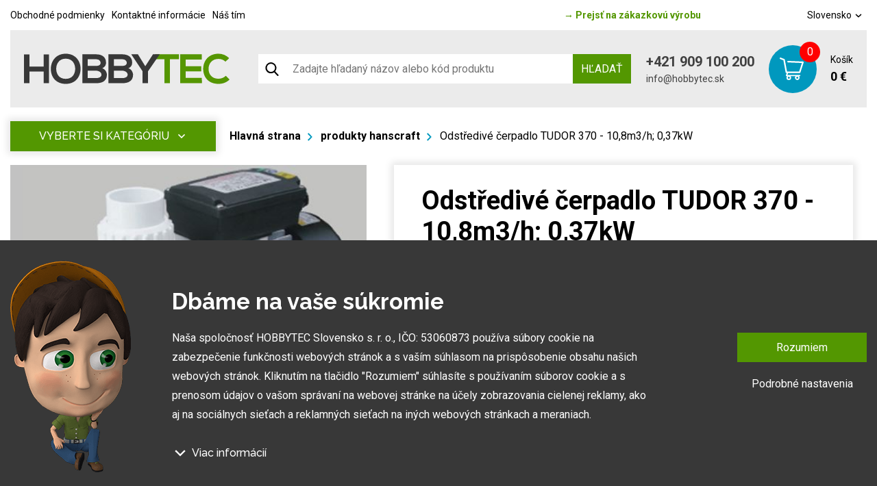

--- FILE ---
content_type: text/html; charset=UTF-8
request_url: https://www.hobbytec.sk/odstredive-cerpadlo-tudor-370-10-8m3-h-0-37kw.html
body_size: 21974
content:
<!doctype html><html lang="sk"><head><meta charset="UTF-8"><meta name="description" content=""><meta name="distribution" content="global"><meta name="resource-type" content="document"><meta name="viewport" content="width=device-width, initial-scale=1.0"><meta name="robots" content="all,follow"><meta name="google-site-verification" content="lylemOA9ykG6G3SbmQbPoDM7Q38cuHgsI2zvXMb_4_g" /><title>Odstředivé čerpadlo TUDOR 370 - 10,8m3/h; 0,37kW | Hobbytec.sk</title><meta name="google-site-verification" content="mZVG7aZvnWTAlYHan_6MiWyyZbVBUXc1Kdxhvs04b-U"><meta name="seznam-wmt" content="BZEQFiCSgTJHT76wwSduJSxBlZ2nMEvb"><meta name="google-site-verification" content="iTUkaISzcAfDQ249cEkYe1FnmRjpiU2L_IYBstkrFso"><meta name="google-site-verification" content="-OXPeSb9dQF2npbj6rFWJI3Vm4HDmjeh663CSLGgjkg"><meta name="google-site-verification" content="BME_S8mse2WNa0MWTsQj-8dylQBDK3rnOhPFNu85cRY"><meta name="facebook-domain-verification" content="ja3uoery1ovwasl3yspiksjwl0fxky"><meta property="og:image" content="http://www.hobbytec.cz"><link rel="alternate" href="https://www.hobbytec.cz/odstredive-cerpadlo-tudor-370-10-8m3-h-0-37kw.html" hreflang="cs"><link rel="alternate" href="https://www.hobbytec.sk/odstredive-cerpadlo-tudor-370-10-8m3-h-0-37kw.html" hreflang="sk"><link rel="alternate" href="https://www.hobbytec.bg/tudor-370-10-8-3-0-37.html" hreflang="bg"><link rel="alternate" href="https://www.hobbytec.hu/centrifugalszivattyu-tudor-370-10-8-m3-h-egyseg-0-37-kw.html" hreflang="hu"><link rel="alternate" href="https://www.hobbytec.hr/centrifugalna-pumpa-tudor-370-10-8-m3-h-jedinica-za-0-37-kw.html" hreflang="hr"><link rel="alternate" href="https://www.hobbytec.si/centrifugalna-crpalka-tudor-370-10-8-m3-h-enota-0-37-kw.html" hreflang="si"><link rel="apple-touch-icon" sizes="180x180" href="/templates/img/favicons/apple-touch-icon.png"><link rel="icon" type="image/png" sizes="32x32" href="/templates/img/favicons/favicon-32x32.png"><link rel="icon" type="image/png" sizes="16x16" href="/templates/img/favicons/favicon-16x16.png"><link rel="manifest" href="/templates/img/favicons/site.webmanifest"><link rel="mask-icon" href="/templates/img/favicons/safari-pinned-tab.svg" color="#549700"><link rel="shortcut icon" href="/templates/img/favicons/favicon.ico"><meta name="msapplication-TileColor" content="#ffffff"><meta name="msapplication-config" content="/templates/img/favicons/browserconfig.xml"><meta name="theme-color" content="#ffffff"><link href="https://fonts.googleapis.com/css?family=Raleway:500,700,900|Roboto:300,400,700&display=swap&subset=latin-ext" rel="stylesheet"><script>"use strict";if (localStorage.getItem("FontFaceObserver") === "fontIsLoaded") document.documentElement.classList.add("fonts-loaded");</script><link rel="stylesheet" href="/templates/css/stylesheet.min.css?v=23.04.14"><link rel="stylesheet" href="https://assets.shean.cz/fancybox/v3/fancybox-popups.css"><link rel="stylesheet" href="https://assets.shean.cz/cart/v4/last/cart.min.css"><link rel="stylesheet" href="/templates/css/custom.css?v=25.02.11"><script src="/templates/js/jquery.min.js"></script><script type="application/ld+json">
        																								
		            		
        {
			"@context": "https://schema.org",
			"@type": "Product",
			"name": "Odstředivé čerpadlo TUDOR 370 - 10,8m3/h; 0,37kW",
			"productID": "hanscraft 304001",
			"model": "hanscraft 304001",
			"brand": "",
			"manufacturer": "",
			"image": "https://www.hobbytec.sk",
                                    			"description": ""

		}
	</script><meta property="og:image" content="https://www.hobbytec.sk/files/products_images/product_big/0/318-304001-00-odstredive-cerpadlo-hanscraft-tudor.jpg"><meta property="og:title" content="Odstředivé čerpadlo TUDOR 370 - 10,8m3/h; 0,37kW"><meta property="og:url" content="https://www.hobbytec.sk/odstredive-cerpadlo-tudor-370-10-8m3-h-0-37kw.html"><meta property="og:type" content="product"><meta property="og:description" content=""><meta property="og:site_name" content="hobbytec.sk"><script>
	var dataLayer = dataLayer || []; // Google Tag Manager
	var dlJson = '{"ecommerce":{"detail":{"products":[{"name":"Odst\u0159ediv\u00e9 \u010derpadlo TUDOR 370 - 10,8m3\/h; 0,37kW","id":"hanscraft 304001","product_id":"4664","price":"145","brand":"","category":"produkty hanscraft","dimension10":"","dimension11":"Skladom"}]}},"event":"product_detail","pageType":{"type":"eshop"}}';
	dlJson = JSON.parse(dlJson);
	dataLayer.push(dlJson);
</script><script>
		$(function() {
			if ((typeof Cookies) && Cookies.get("capi_event_id")) {
				window.dataLayer.push({
					"capiEventID": Cookies.get("capi_event_id"),
				});
			}
		});
	</script><script>
	var leadhubJson = '[]';
	leadhubJson = JSON.parse(leadhubJson);


	dataLayer.push(leadhubJson);
</script><script>
	
	dataLayer.push({'google_tag_params' : {
		'ecomm_prodid' : '4664',
		'ecomm_pagetype' : 'product',
		'ecomm_totalvalue' : '145',
		'category_name' : '/produkty-hanscraft/'
	}});
</script><script>
	var cookieConsentConfig = {
		"cookieConsentTranslations": {
			"tCookies-dialog-title": `Dbáme na vaše súkromie`,
			"tCookies-dialog-info": `Naša spoločnosť HOBBYTEC Slovensko s. r. o., IČO: 53060873 používa súbory cookie na zabezpečenie funkčnosti webových stránok a s vaším súhlasom na prispôsobenie obsahu našich webových stránok. Kliknutím na tlačidlo "Rozumiem" súhlasíte s používaním súborov cookie a s prenosom údajov o vašom správaní na webovej stránke na účely zobrazovania cielenej reklamy, ako aj na sociálnych sieťach a reklamných sieťach na iných webových stránkach a meraniach.`,
			"tCookies-dialog-details-more": `Viac informácií`,
			"tCookies-dialog-details-less": `Menej informácií`,
			"tCookies-dialog-details": `<p><strong>Na našich webových stránkach používame niekoľko kategórií súborov cookie:</strong></p>

<ol>
	<li>
	<h5>Technické súbory cookie</h5>

	<p>Tieto údaje sú nevyhnutne potrebné na fungovanie stránky a funkcií, ktoré sa rozhodnete používať. Bez nich by naša webová stránka nefungovala, napr. by ste sa nemohli prihlásiť do svojho používateľského účtu.</p>
	</li>
	<li>
	<h5>Funkčné súbory cookie</h5>

	<p>Tieto súbory cookie nám umožňujú zapamätať si vaše základné voľby a zlepšiť používateľské prostredie. Patrí medzi ne napríklad zapamätanie si vášho jazyka alebo možnosť trvalého prihlásenia.</p>
	</li>
	<li>
	<h5>Súbory cookie sociálnych sietí</h5>

	<p>Tieto súbory cookie nám umožňujú pohodlne vás prepojiť s vaším profilom na sociálnych sieťach a napríklad vám umožňujú zdieľať produkty a služby s priateľmi a rodinou.</p>
	</li>
	<li>
	<h5>Personalizácia obsahu</h5>

	<p>Tieto súbory cookie nám umožňujú zobrazovať vám obsah a reklamy na základe informácií, ktoré o vás máme, aby sme čo najlepšie vyhoveli vašim potrebám. Patrí sem aj to, aký obsah ste si prezerali alebo z akého zariadenia ste pristupovali na našu stránku.</p>
	</li>
	<li>
	<h5>Nepersonalizovaná reklama</h5>

	<p>Tieto súbory cookie nám umožňujú zobrazovať vám všeobecnú reklamu na produkty a služby.</p>
	</li>
	<li>
	<h5>Personalizovaná reklama</h5>

	<p>Tieto súbory cookie umožňujú nám a ?našim partnerom? vám mohli ponúknuť relevantné a na mieru šité produkty a služby na základe vašich nákupov, vášho správania a vašich preferencií.</p>
	</li>
	<li>
	<h5>Meranie publika</h5>

	<p>Tieto súbory cookie nám umožňujú optimalizovať našu stránku pre vaše pohodlie na základe toho, ako ju používate. Cieľom je zapamätať si alebo predvídať svoje rozhodnutia. Patrí sem napríklad používanie prvkov, ich umiestnenie, správanie na stránke.</p>
	</li>
	<li>
	<h5>Súbory cookie tretích strán</h5>

	<p>Tieto súbory cookie sú súbory cookie tretích strán a viac informácií o nich a našich partneroch nájdete <a href="/spracovanie-osobnych-udajov/">tu</a>.</p>
	</li>
</ol>

<p>Udelením súhlasu so spracovaním súborov cookie sa do zariadenia, ktoré používate na prehliadanie stránky, nainštalujú funkčné a analytické súbory cookie (kliknite na tlačidlo "Rozumiem" pre obe kategórie, alebo môžete vybrať len jednu z kategórií kliknutím na tlačidlo "Nastavenia"). Technické súbory cookie do vášho zariadenia inštalujeme vždy, aj bez vášho súhlasu, pretože bez nich by naša webová lokalita nefungovala.</p>

<p>Súhlas so spracovaním súborov cookie môžete <a href="/spracovanie-osobnych-udajov/">odvolať</a>. V súvislosti so spracovaním súborov cookie našou spoločnosťou máte tiež tieto práva: prístup k súborom cookie, vymazanie súborov cookie, zmena, doplnenie a oprava súborov cookie, obmedzenie spracovania a právo podať sťažnosť na Úrad pre ochranu hospodárskej súťaže. Podrobnejšie informácie o tom, ako spracovávame súbory cookie, nájdete v našich <a href="/obchodne-podmienky-obchodnej-spolocnosti/">obchodnoch podmienkach</a> a <a href="/spracovanie-osobnych-udajov/">zásadách ochrany údajov</a>.</p>
`,
			"tCookies-dialog-btn-agree": `Rozumiem`,
			"tCookies-dialog-btn-change": `Podrobné nastavenia`,
			"tCookies-popup-title": `Centrum preferencií súborov cookie`,
			"tCookies-popup-info": `Súbory cookie sú veľmi malé textové súbory, ktoré sa ukladajú do vášho zariadenia pri návšteve webovej lokality. Súbory cookie používame na rôzne účely a na zlepšenie vášho online zážitku na webovej lokalite (napríklad na zapamätanie si vašich prihlasovacích údajov do účtu).<br />
<br />
Počas prehliadania našej webovej lokality môžete zmeniť svoje nastavenia a odmietnuť ukladanie určitých typov súborov cookie do vášho počítača. Môžete tiež odstrániť všetky súbory cookie, ktoré sú už uložené vo vašom počítači, ale majte na pamäti, že odstránenie súborov cookie vám môže zabrániť v používaní niektorých častí našej webovej lokality.`,
			"tCookies-popup-strict-title": `Nevyhnutne potrebné súbory cookie`,
			"tCookies-popup-strict-info": `Tieto súbory cookie sú potrebné na to, aby sme vám mohli poskytovať služby dostupné prostredníctvom našej webovej stránky a aby ste mohli používať určité funkcie našej webovej stránky.`,
			"tCookies-popup-function-title": `Súbory cookie pre funkcie`,
			"tCookies-popup-function-info": `Tieto súbory cookie sa používajú na poskytovanie personalizovaného používateľského zážitku na našej webovej lokalite a na zapamätanie si rozhodnutí, ktoré ste urobili pri používaní našej webovej lokality.`,
			"tCookies-popup-person-title": `Sledovacie a výkonnostné súbory cookie`,
			"tCookies-popup-person-info": `Tieto súbory cookie sa používajú na zhromažďovanie informácií na analýzu návštevnosti našich webových stránok a na sledovanie používania našich webových stránok používateľmi.`,
			"tCookies-popup-ads-title": `Súbory cookie na cielenie a reklamu`,
			"tCookies-popup-ads-info": `Tyto soubory cookie se používají k zobrazování reklamy, která vás pravděpodobně bude zajímat na základě vašich zvyků při procházení.`,
			"tCookies-popup-other-title": `Ďalšie informácie`,
			"tCookies-popup-other-info": `Ak máte akékoľvek otázky týkajúce sa našich zásad používania súborov cookie a vašich možností, kontaktujte nás.<br />
<br />
Viac informácií nájdete na našej stránke o <a href="/spracovanie-osobnych-udajov/">spracovaní údajov</a>.`,
			"tCookies-popup-btn-agree": `Prijať všetko`,
			"tCookies-popup-btn-save": `Uložiť moje preferencie`
		},
		"cookieConsentCustomStyles": "input:checked+.cookieconsent-slider{background-color:#539701;}.cookieconsent-popup--inner .cookieconsent-popup--agree{background:#539701;}.cookieconsent-popup--inner .cookieconsent-popup--agree:hover{background:#325800;}"
	}
</script><script src="/templates/js/cookieconsent.js?t=1768704385"></script><!-- Google Tag Manager --><noscript><iframe src="//www.googletagmanager.com/ns.html?id=GTM-TH7LRZ84" height="0" width="0" style="display:none;visibility:hidden"></iframe></noscript><script>(function(w,d,s,l,i){w[l]=w[l]||[];w[l].push({'gtm.start':
					new Date().getTime(),event:'gtm.js'});var f=d.getElementsByTagName(s)[0],
				j=d.createElement(s),dl=l!='dataLayer'?'&l='+l:'';j.async=true;j.src=
				'//www.googletagmanager.com/gtm.js?id='+i+dl;f.parentNode.insertBefore(j,f);
			})(window,document,'script','dataLayer','GTM-TH7LRZ84');</script><!-- End Google Tag Manager --></head><body><div id="top"></div><div class="wrapper js-pushed"><header class="eshop"><div class="container"><div class="menu-eshop"><div class="top-bar"><div class="left"><a href="/obchodne-podmienky-obchodnej-spolocnosti/">Obchodné podmienky</a><a href="/kontaktne-informacie/">Kontaktné informácie</a><a href="/nas-tim/">Náš tím</a></div><div class="centered"><a href="/"><span>&rarr;</span> Prejsť na zákazkovú výrobu</a></div><div class="right"><a href="#" class="lang-select" data-toggle=".lang-list">Slovensko <svg role="img" class="icon left"><use xlink:href="/templates/img/icons.svg#angle-down"></use></svg></a><ul class="lang-list"><li><a href="https://www.hobbytec.cz/odstredive-cerpadlo-tudor-370-10-8m3-h-0-37kw.html">Česko</a></li><li><a href="https://www.hobbytec.at/">Rakousko</a></li><li><a href="https://www.hobbytec.pl/">Polsko</a></li><li><a href="https://www.hobbytec.uk/centrifugal-pump-tudor-370-10-8-m3-h-unit-0-37-kw.html">Anglie</a></li><li><a href="https://www.hobbytec.bg/tudor-370-10-8-3-0-37.html">Bulharsko</a></li><li><a href="https://www.hobbytec.hu/centrifugalszivattyu-tudor-370-10-8-m3-h-egyseg-0-37-kw.html">Maďarsko</a></li><li><a href="https://www.hobbytec.hr/centrifugalna-pumpa-tudor-370-10-8-m3-h-jedinica-za-0-37-kw.html">Chorvatsko</a></li><li><a href="https://www.hobbytec.si/centrifugalna-crpalka-tudor-370-10-8-m3-h-enota-0-37-kw.html">Slovinsko</a></li><li><a href="https://www.hobby-tec.de/">Německo</a></li><li><a href="https://www.hobbytec.se/">Švédsko</a></li></ul></div></div><div class="menu"><div class="logo-wrap"><a href="/" class="logo"><!--suppress HtmlUnknownTarget --><img src="/templates/img/logo.svg"srcset="[data-uri]"data-srcset="/templates/img/logo.svg"alt="HobbyTec" class="desktop" style="max-width:30rem;"><noscript><img src="/templates/img/logo.svg" alt="HobbyTec" class="desktop" style="max-width:30rem;"></noscript><!--suppress HtmlUnknownTarget --><img src="/templates/img/logo.svg"srcset="[data-uri]"data-srcset="/templates/img/logo.svg"alt="HobbyTec" class="mobile"><noscript><img src="/templates/img/logo.svg" alt="HobbyTec" class="mobile"></noscript></a></div><div class="search-toggler"><div class="search--mobile"><a href="#" class="toggler" data-toggle-parent><svg role="img" class="icon open"><use xlink:href="/templates/img/icons.svg#search"></use></svg><svg role="img" class="icon close"><use xlink:href="/templates/img/icons.svg#close"></use></svg></a><form action="/vyhledavani/vyhledej.htm" method="get"><label><input type="text" name="search" class="form-control" placeholder="Zadajte hľadaný názov alebo kód produktu" required></label><button type="submit" class="btn btn-primary">Hľadať</button></form></div></div><form action="/vyhledavani/vyhledej.htm" class="search-bar"><button class="search-icon"><svg role="img" class="icon left"><use xlink:href="/templates/img/icons.svg#search"></use></svg></button><input type="text" name="search" placeholder="Zadajte hľadaný názov alebo kód produktu"><button type="submit" class="btn btn-primary upper">Hľadať</button></form><div class="contact"><a href="tel:+421909100200" class="phone">+421 909 100 200</a><a href="mailto:info@hobbytec.sk" class="mail">info@hobbytec.sk</a></div><a href="/kosik/detail.htm" class="cart"><span class="cart-icon"><span class="count">0</span><svg role="img" class="icon left"><use xlink:href="/templates/img/icons.svg#cart"></use></svg></span><span class="cont"><span class="capt">Košík</span><span class="price">0 €</span></span></a><div class="header-nav--mobile"><div class="responsive-menu"><a href="#" class="responsive-menu" data-toggle=".header-nav--mobile"><span></span></a></div><nav><ul><li><a href="/zahradny-nabytok/">Záhradný nábytok</a></li><li><a href="/zahradne-domceky-chatky-altanky-aj-celorocne-drevene-domy-0/">Záhradné domčeky</a></li><li><a href="/zahradne-skleniky-foliovniky-pareniska-a-pestebniky/">Skleníky a fóliovníky</a></li><li><a href="/altany-zahradne-altany-a-kryta-posedenie/">Altány a stany</a></li><li><a href="/pristresky-a-zastreseni/">Prístrešky &amp; Zastrešenie</a></li><li><a href="/pristresky-pre-zvierata/">Prístrešky pre zvieratá</a></li><li><a href="/grily-zahradne-grily/">Grily a príslušenstvo</a></li><li><a href="/priestory-a-konstrukcie-pre-uskladnenie-dreva/">Drevárne a stojany</a></li><li><a href="/potreby-pre-chovatelov-chovatelske-potreby/">Chovateľské potreby</a></li><li><a href="/hracky-na-zahradu-pre-deti/">Hračky &amp; Zábava</a></li><li><a href="/relax-amp-wellness-amp-outdoor-vyrive-vane-finskej-sauny-infrasauny-vonkajsie-sudove-sauny-a-vyrivky-zavesna-hojdacie-lehatka-a-bazeny/">Relax &amp; Wellness &amp; Outdoor</a></li><li><a href="/stavebny-potreby-a-material/">Stavba</a></li><li><a href="/zahradne-vybavenie-vsetko-pre-zahradu/">Záhrada</a></li><li><a href="/zahradna-technika-a-naradie-kosacky-voziky-traktory-vsetka-zahradna-technika/">Záhradná technika a náradie</a></li><li><a href="/">Zákazková výroba HOBBYTEC</a></li></ul><ul><li><a href="/obchodne-podmienky-obchodnej-spolocnosti/">Obchodné podmienky</a></li><li><a href="/kontaktne-informacie/">Kontaktné informácie</a></li><li><a href="/nas-tim/">Náš tím</a></li></ul><div><div class="search--mobile"><a href="#" class="toggler" data-toggle-parent><svg role="img" class="icon open"><use xlink:href="/templates/img/icons.svg#search"></use></svg><svg role="img" class="icon close"><use xlink:href="/templates/img/icons.svg#close"></use></svg></a><form action="/vyhledavani/vyhledej.htm" method="get"><label><input type="text" name="search" class="form-control" placeholder="Zadajte hľadaný výraz" required></label><button type="submit" class="btn btn-primary">Hľadať</button></form></div><div class="languages--mobile"><a href="#" class="toggler" data-toggle-parent>Slovensko								<svg role="img" class="icon"><use xlink:href="/templates/img/icons.svg#angle-down"></use></svg></a><ul class="submenu"><li><a href="https://www.hobbytec.cz/odstredive-cerpadlo-tudor-370-10-8m3-h-0-37kw.html">Česko</a></li><li><a href="https://www.hobbytec.at/">Rakousko</a></li><li><a href="https://www.hobbytec.pl/">Polsko</a></li><li><a href="https://www.hobbytec.uk/centrifugal-pump-tudor-370-10-8-m3-h-unit-0-37-kw.html">Anglie</a></li><li><a href="https://www.hobbytec.bg/tudor-370-10-8-3-0-37.html">Bulharsko</a></li><li><a href="https://www.hobbytec.hu/centrifugalszivattyu-tudor-370-10-8-m3-h-egyseg-0-37-kw.html">Maďarsko</a></li><li><a href="https://www.hobbytec.hr/centrifugalna-pumpa-tudor-370-10-8-m3-h-jedinica-za-0-37-kw.html">Chorvatsko</a></li><li><a href="https://www.hobbytec.si/centrifugalna-crpalka-tudor-370-10-8-m3-h-enota-0-37-kw.html">Slovinsko</a></li><li><a href="https://www.hobby-tec.de/">Německo</a></li><li><a href="https://www.hobbytec.se/">Švédsko</a></li></ul></div></div></nav></div></div></div></div></header><main><section class="main-content-wrap"><div class="container"><div class="main-content detail"><aside><nav class="side-menu absolute"><a href="#" class="toggle-btn upper" data-toggle=".menu">Vyberte si kategóriu <svg role="img" class="icon"><use xlink:href="/templates/img/icons.svg#angle-down"></use></svg></a><ul class="menu"><li><a href="/zahradny-nabytok/" class="nav-parent"><!--suppress HtmlUnknownTarget --><img src="/files/other_files/m/menu-zahradni-nabytek.png"srcset="[data-uri]"data-srcset="/files/other_files/m/menu-zahradni-nabytek.png"alt=""><noscript><img src="/files/other_files/m/menu-zahradni-nabytek.png" alt=""></noscript><span>Záhradný nábytok</span></a><div class="sub-menu"><ul><li><a href="/kovovy-nabytok/"><!--suppress HtmlUnknownTarget --><img src="/files/other_files/k/kovovy_nabytek.jpg"srcset="[data-uri]"data-srcset="/files/other_files/k/kovovy_nabytek.jpg"alt=""><noscript><img src="/files/other_files/k/kovovy_nabytek.jpg" alt=""></noscript><span>kovový nábytok</span></a></li><li><a href="/dreveny-nabytok/"><!--suppress HtmlUnknownTarget --><img src="/files/other_files/d/dreveny_nabytek.jpg"srcset="[data-uri]"data-srcset="/files/other_files/d/dreveny_nabytek.jpg"alt=""><noscript><img src="/files/other_files/d/dreveny_nabytek.jpg" alt=""></noscript><span>drevený nábytok</span></a></li><li><a href="/moderny-nabytok/"><!--suppress HtmlUnknownTarget --><img src="/files/other_files/m/moderninabytek.jpg"srcset="[data-uri]"data-srcset="/files/other_files/m/moderninabytek.jpg"alt=""><noscript><img src="/files/other_files/m/moderninabytek.jpg" alt=""></noscript><span>moderný nábytok</span></a></li><li><a href="/ratanovy-nabytok/"><!--suppress HtmlUnknownTarget --><img src="/files/other_files/r/ratanovynabytek.jpg"srcset="[data-uri]"data-srcset="/files/other_files/r/ratanovynabytek.jpg"alt=""><noscript><img src="/files/other_files/r/ratanovynabytek.jpg" alt=""></noscript><span>Ratanový nábytok</span></a></li><li><a href="http://www.hobbytec.cz/designovy-nabytek/"><!--suppress HtmlUnknownTarget --><img src="/files/other_files/d/desingovynabytek.jpg"srcset="[data-uri]"data-srcset="/files/other_files/d/desingovynabytek.jpg"alt=""><noscript><img src="/files/other_files/d/desingovynabytek.jpg" alt=""></noscript><span>dizajnový nábytok</span></a></li><li><a href="/lavice-a-lavicky/"><!--suppress HtmlUnknownTarget --><img src="/files/other_files/l/lavicky.jpg"srcset="[data-uri]"data-srcset="/files/other_files/l/lavicky.jpg"alt=""><noscript><img src="/files/other_files/l/lavicky.jpg" alt=""></noscript><span>Lavice a lavičky</span></a></li><li><a href="http://www.hobbytec.sk/zahradne-ulozne-boxy/"><!--suppress HtmlUnknownTarget --><img src="/files/other_files/u/ulozneboxy.jpg"srcset="[data-uri]"data-srcset="/files/other_files/u/ulozneboxy.jpg"alt=""><noscript><img src="/files/other_files/u/ulozneboxy.jpg" alt=""></noscript><span>Úložné boxy</span></a></li><li><a href="/sety-zahradneho-nabytku/"><!--suppress HtmlUnknownTarget --><img src="/files/other_files/s/sety.jpg"srcset="[data-uri]"data-srcset="/files/other_files/s/sety.jpg"alt=""><noscript><img src="/files/other_files/s/sety.jpg" alt=""></noscript><span>sety</span></a></li><li><a href="/detsky-zahradny-nabytok/"><!--suppress HtmlUnknownTarget --><img src="/files/other_files/d/detske_sety.jpg"srcset="[data-uri]"data-srcset="/files/other_files/d/detske_sety.jpg"alt=""><noscript><img src="/files/other_files/d/detske_sety.jpg" alt=""></noscript><span>detský nábytok</span></a></li><li><a href="http://www.hobbytec.sk/zavesne-hojdacie-lehatka/"><!--suppress HtmlUnknownTarget --><img src="/files/other_files/z/zabesnalehatka.jpg"srcset="[data-uri]"data-srcset="/files/other_files/z/zabesnalehatka.jpg"alt=""><noscript><img src="/files/other_files/z/zabesnalehatka.jpg" alt=""></noscript><span>Závesná hojdacia lehátka</span></a></li><li><a href="/zahradne-relaxacne-lezadlo/"><!--suppress HtmlUnknownTarget --><img src="/files/other_files/z/zahradnilehatka.jpg"srcset="[data-uri]"data-srcset="/files/other_files/z/zahradnilehatka.jpg"alt=""><noscript><img src="/files/other_files/z/zahradnilehatka.jpg" alt=""></noscript><span>Záhradné lehátka</span></a></li><li><a href="/zahradne-pohovky-a-sedacie-supravy/"><!--suppress HtmlUnknownTarget --><img src="/files/other_files/z/zahradnipohovky.jpg"srcset="[data-uri]"data-srcset="/files/other_files/z/zahradnipohovky.jpg"alt=""><noscript><img src="/files/other_files/z/zahradnipohovky.jpg" alt=""></noscript><span>Záhradné pohovky</span></a></li><li><a href="/zahradne-stolicky-a-kresla-skladacie/"><!--suppress HtmlUnknownTarget --><img src="/files/other_files/z/zidle_2.jpg"srcset="[data-uri]"data-srcset="/files/other_files/z/zidle_2.jpg"alt=""><noscript><img src="/files/other_files/z/zidle_2.jpg" alt=""></noscript><span>stoličky</span></a></li><li><a href="/zahradne-stoly-drevene-a-skladacie/"><!--suppress HtmlUnknownTarget --><img src="/files/other_files/s/stoly.jpg"srcset="[data-uri]"data-srcset="/files/other_files/s/stoly.jpg"alt=""><noscript><img src="/files/other_files/s/stoly.jpg" alt=""></noscript><span>stoly</span></a></li><li><a href="/zahradny-postele/"><!--suppress HtmlUnknownTarget --><img src="/files/other_files/z/zahradni_postele.jpg"srcset="[data-uri]"data-srcset="/files/other_files/z/zahradni_postele.jpg"alt=""><noscript><img src="/files/other_files/z/zahradni_postele.jpg" alt=""></noscript><span>záhradný postele</span></a></li><li><a href="/polstrovanie-na-zahradny-nabytok/"><!--suppress HtmlUnknownTarget --><img src="/files/other_files/p/polstrovani.jpg"srcset="[data-uri]"data-srcset="/files/other_files/p/polstrovani.jpg"alt=""><noscript><img src="/files/other_files/p/polstrovani.jpg" alt=""></noscript><span>polstrovanie</span></a></li></ul></div></li><li><a href="/zahradne-domceky-chatky-altanky-aj-celorocne-drevene-domy-0/" class="nav-parent"><!--suppress HtmlUnknownTarget --><img src="/files/other_files/m/menu-zahradni-domky.png"srcset="[data-uri]"data-srcset="/files/other_files/m/menu-zahradni-domky.png"alt=""><noscript><img src="/files/other_files/m/menu-zahradni-domky.png" alt=""></noscript><span>Záhradné domčeky</span></a><div class="sub-menu"><ul><li><a href="/drevene-zahradne-domceky/"><!--suppress HtmlUnknownTarget --><img src="/files/other_files/d/drev.domky_.jpg"srcset="[data-uri]"data-srcset="/files/other_files/d/drev.domky_.jpg"alt=""><noscript><img src="/files/other_files/d/drev.domky_.jpg" alt=""></noscript><span>Drevené záhradné domčeky</span></a></li><li><a href="/plechove-zahradne-domceky/"><!--suppress HtmlUnknownTarget --><img src="/files/other_files/p/plech.domky_.jpg"srcset="[data-uri]"data-srcset="/files/other_files/p/plech.domky_.jpg"alt=""><noscript><img src="/files/other_files/p/plech.domky_.jpg" alt=""></noscript><span>Plechové záhradné domčeky</span></a></li><li><a href="/premiove-moderne-zahradne-domceky/"><!--suppress HtmlUnknownTarget --><img src="/files/other_files/p/premiovedomky_2.jpg"srcset="[data-uri]"data-srcset="/files/other_files/p/premiovedomky_2.jpg"alt=""><noscript><img src="/files/other_files/p/premiovedomky_2.jpg" alt=""></noscript><span>Prémiové záhradné domčeky</span></a></li><li><a href="/lacne-garaze-lacne-zahradne-domceky/"><!--suppress HtmlUnknownTarget --><img src="/files/other_files/l/levne_barev_gar%2Bdomky.jpg"srcset="[data-uri]"data-srcset="/files/other_files/l/levne_barev_gar%2Bdomky.jpg"alt=""><noscript><img src="/files/other_files/l/levne_barev_gar%2Bdomky.jpg" alt=""></noscript><span>Plechové garáže a domčeky</span></a></li><li><a href="/zahradne-domceky-s-omietkou/"><!--suppress HtmlUnknownTarget --><img src="/files/other_files/z/zahr.dom_s_omitkou_.jpg"srcset="[data-uri]"data-srcset="/files/other_files/z/zahr.dom_s_omitkou_.jpg"alt=""><noscript><img src="/files/other_files/z/zahr.dom_s_omitkou_.jpg" alt=""></noscript><span>Záhradné domčeky s omietkou</span></a></li><li><a href="/plachtove-mobilne-garaze/"><!--suppress HtmlUnknownTarget --><img src="/files/other_files/p/plachtovedomky.jpg"srcset="[data-uri]"data-srcset="/files/other_files/p/plachtovedomky.jpg"alt=""><noscript><img src="/files/other_files/p/plachtovedomky.jpg" alt=""></noscript><span>Plachtové záhradné domčeky</span></a></li><li><a href="/prislusenstvo-k-domcekom/"><!--suppress HtmlUnknownTarget --><img src="/files/other_files/p/prislusenstvikdomkum_1.jpg"srcset="[data-uri]"data-srcset="/files/other_files/p/prislusenstvikdomkum_1.jpg"alt=""><noscript><img src="/files/other_files/p/prislusenstvikdomkum_1.jpg" alt=""></noscript><span>Príslušenstvo k domčekom</span></a></li></ul></div></li><li><a href="/zahradne-skleniky-foliovniky-pareniska-a-pestebniky/" class="nav-parent"><!--suppress HtmlUnknownTarget --><img src="/files/other_files/m/menu-skleniky-foliovniky.png"srcset="[data-uri]"data-srcset="/files/other_files/m/menu-skleniky-foliovniky.png"alt=""><noscript><img src="/files/other_files/m/menu-skleniky-foliovniky.png" alt=""></noscript><span>Skleníky a fóliovníky</span></a><div class="sub-menu"><ul><li><a href="/zahradne-skleniky-z-polykarbonatu-a-skla/"><!--suppress HtmlUnknownTarget --><img src="/files/other_files/s/skleniky_3.jpg"srcset="[data-uri]"data-srcset="/files/other_files/s/skleniky_3.jpg"alt=""><noscript><img src="/files/other_files/s/skleniky_3.jpg" alt=""></noscript><span>skleníky</span></a></li><li><a href="/foliovniky-zahradny-na-paradajky-lacne/"><!--suppress HtmlUnknownTarget --><img src="/files/other_files/f/foliovniky.jpg"srcset="[data-uri]"data-srcset="/files/other_files/f/foliovniky.jpg"alt=""><noscript><img src="/files/other_files/f/foliovniky.jpg" alt=""></noscript><span>fóliovníky</span></a></li><li><a href="/pareniska-z-polykarbonatu-i-sklenene-mini-i-velke/"><!--suppress HtmlUnknownTarget --><img src="/files/other_files/p/pareniste.jpg"srcset="[data-uri]"data-srcset="/files/other_files/p/pareniste.jpg"alt=""><noscript><img src="/files/other_files/p/pareniste.jpg" alt=""></noscript><span>pareniska</span></a></li><li><a href="/zaklady-pod-sklenik-vykurovanie-a-zavlazovanie-sklenikov/"><!--suppress HtmlUnknownTarget --><img src="/files/other_files/p/prislusenstvi_ke_sklenik.jpg"srcset="[data-uri]"data-srcset="/files/other_files/p/prislusenstvi_ke_sklenik.jpg"alt=""><noscript><img src="/files/other_files/p/prislusenstvi_ke_sklenik.jpg" alt=""></noscript><span>Príslušenstvo skleníkov</span></a></li><li><a href="/zahradnicke-pestovatelske-stoly-a-parenisko/"><!--suppress HtmlUnknownTarget --><img src="/files/other_files/p/pestitebbnistoly.jpg"srcset="[data-uri]"data-srcset="/files/other_files/p/pestitebbnistoly.jpg"alt=""><noscript><img src="/files/other_files/p/pestitebbnistoly.jpg" alt=""></noscript><span>Pestovateľské stoly a parenisko</span></a></li><li><a href="/zahradne-potreby-kompostery/"><!--suppress HtmlUnknownTarget --><img src="/files/other_files/z/zahradnipotreby.jpg"srcset="[data-uri]"data-srcset="/files/other_files/z/zahradnipotreby.jpg"alt=""><noscript><img src="/files/other_files/z/zahradnipotreby.jpg" alt=""></noscript><span>Záhradné potreby</span></a></li></ul></div></li><li><a href="/altany-zahradne-altany-a-kryta-posedenie/" class="nav-parent"><!--suppress HtmlUnknownTarget --><img src="/files/other_files/m/menu-altany.png"srcset="[data-uri]"data-srcset="/files/other_files/m/menu-altany.png"alt=""><noscript><img src="/files/other_files/m/menu-altany.png" alt=""></noscript><span>Altány a stany</span></a><div class="sub-menu"><ul><li><a href="/zahradne-drevene-altany/"><!--suppress HtmlUnknownTarget --><img src="/files/other_files/d/drevenealtany_3.jpg"srcset="[data-uri]"data-srcset="/files/other_files/d/drevenealtany_3.jpg"alt=""><noscript><img src="/files/other_files/d/drevenealtany_3.jpg" alt=""></noscript><span>Drevené altány</span></a></li><li><a href="/zahradne-hlinikove-altany/"><!--suppress HtmlUnknownTarget --><img src="/files/other_files/h/hlinikovealtany.jpg"srcset="[data-uri]"data-srcset="/files/other_files/h/hlinikovealtany.jpg"alt=""><noscript><img src="/files/other_files/h/hlinikovealtany.jpg" alt=""></noscript><span>hliníkové altány</span></a></li><li><a href="/zahradne-lacne-altany/"><!--suppress HtmlUnknownTarget --><img src="/files/other_files/l/levnealtany_3.jpg"srcset="[data-uri]"data-srcset="/files/other_files/l/levnealtany_3.jpg"alt=""><noscript><img src="/files/other_files/l/levnealtany_3.jpg" alt=""></noscript><span>lacné altány</span></a></li><li><a href="/plachtove-altany/"><!--suppress HtmlUnknownTarget --><img src="/files/other_files/p/plachtovealtany_2.jpg"srcset="[data-uri]"data-srcset="/files/other_files/p/plachtovealtany_2.jpg"alt=""><noscript><img src="/files/other_files/p/plachtovealtany_2.jpg" alt=""></noscript><span>plachtové altány</span></a></li><li><a href="/zahradne-party-stany/"><!--suppress HtmlUnknownTarget --><img src="/files/other_files/p/partystany.jpg"srcset="[data-uri]"data-srcset="/files/other_files/p/partystany.jpg"alt=""><noscript><img src="/files/other_files/p/partystany.jpg" alt=""></noscript><span>párty stany</span></a></li></ul></div></li><li><a href="/pristresky-a-zastreseni/" class="nav-parent"><!--suppress HtmlUnknownTarget --><img src="/files/other_files/m/menu-pristresky_2.png"srcset="[data-uri]"data-srcset="/files/other_files/m/menu-pristresky_2.png"alt=""><noscript><img src="/files/other_files/m/menu-pristresky_2.png" alt=""></noscript><span>Prístrešky &amp; Zastrešenie</span></a><div class="sub-menu"><ul><li><a href="/vchodove-striesky-a-pristresky-nad-vchodove-dvere/"><!--suppress HtmlUnknownTarget --><img src="/files/other_files/0/004_pro_luxe_2.jpg"srcset="[data-uri]"data-srcset="/files/other_files/0/004_pro_luxe_2.jpg"alt=""><noscript><img src="/files/other_files/0/004_pro_luxe_2.jpg" alt=""></noscript><span>Vchodové striešky</span></a></li><li><a href="/mestsky-mobiliar/"><!--suppress HtmlUnknownTarget --><img src="/files/other_files/0/008_mobiliar.jpg"srcset="[data-uri]"data-srcset="/files/other_files/0/008_mobiliar.jpg"alt=""><noscript><img src="/files/other_files/0/008_mobiliar.jpg" alt=""></noscript><span>Mestský mobiliár</span></a></li></ul></div></li><li><a href="/pristresky-pre-zvierata/" class="nav-parent"><!--suppress HtmlUnknownTarget --><img src="/files/other_files/m/me-pristresky-pro-zvirata.png"srcset="[data-uri]"data-srcset="/files/other_files/m/me-pristresky-pro-zvirata.png"alt=""><noscript><img src="/files/other_files/m/me-pristresky-pro-zvirata.png" alt=""></noscript><span>Prístrešky pre zvieratá</span></a><div class="sub-menu"><ul><li><a href="/pristresky-pre-kone/"><!--suppress HtmlUnknownTarget --><img src="/files/other_files/p/pristresky_kone_1.jpg"srcset="[data-uri]"data-srcset="/files/other_files/p/pristresky_kone_1.jpg"alt=""><noscript><img src="/files/other_files/p/pristresky_kone_1.jpg" alt=""></noscript><span>Prístrešky pre kone</span></a></li><li><a href="/koterce-pre-psov/"><!--suppress HtmlUnknownTarget --><img src="/files/other_files/k/kotce_1.jpg"srcset="[data-uri]"data-srcset="/files/other_files/k/kotce_1.jpg"alt=""><noscript><img src="/files/other_files/k/kotce_1.jpg" alt=""></noscript><span>Koterce pre psov</span></a></li><li><a href="/budy-pre-psov-1/"><!--suppress HtmlUnknownTarget --><img src="/files/other_files/b/boudy2.jpg"srcset="[data-uri]"data-srcset="/files/other_files/b/boudy2.jpg"alt=""><noscript><img src="/files/other_files/b/boudy2.jpg" alt=""></noscript><span>Búdy pre psov</span></a></li><li><a href="/krmidla-pre-vtaky-a-vtaciky/"><!--suppress HtmlUnknownTarget --><img src="/files/other_files/k/krmitka2.jpg"srcset="[data-uri]"data-srcset="/files/other_files/k/krmitka2.jpg"alt=""><noscript><img src="/files/other_files/k/krmitka2.jpg" alt=""></noscript><span>Kŕmidlá pre vtáky</span></a></li><li><a href="/pristresky-pre-farmarov-1/"><!--suppress HtmlUnknownTarget --><img src="/files/other_files/p/pristresek_farmar.jpg"srcset="[data-uri]"data-srcset="/files/other_files/p/pristresek_farmar.jpg"alt=""><noscript><img src="/files/other_files/p/pristresek_farmar.jpg" alt=""></noscript><span>Prístrešky pre farmárov</span></a></li><li><a href="/montovane-plachtove-haly/"><!--suppress HtmlUnknownTarget --><img src="/files/other_files/m/montovane_plach_haly.jpg"srcset="[data-uri]"data-srcset="/files/other_files/m/montovane_plach_haly.jpg"alt=""><noscript><img src="/files/other_files/m/montovane_plach_haly.jpg" alt=""></noscript><span>Montované plachtové haly</span></a></li></ul></div></li><li><a href="/grily-zahradne-grily/" class="nav-parent"><!--suppress HtmlUnknownTarget --><img src="/files/other_files/m/menu-grily.png"srcset="[data-uri]"data-srcset="/files/other_files/m/menu-grily.png"alt=""><noscript><img src="/files/other_files/m/menu-grily.png" alt=""></noscript><span>Grily a príslušenstvo</span></a><div class="sub-menu"><ul><li><a href="/zahradne-betonove-grily-a-krby/"><!--suppress HtmlUnknownTarget --><img src="/files/other_files/b/betonovegrily.jpg"srcset="[data-uri]"data-srcset="/files/other_files/b/betonovegrily.jpg"alt=""><noscript><img src="/files/other_files/b/betonovegrily.jpg" alt=""></noscript><span>Betónové grily a krby</span></a></li><li><a href="/grily-na-uhlie-zahradne-grily-na-drevene-uhlie/"><!--suppress HtmlUnknownTarget --><img src="/files/other_files/g/grilynauhli.jpg"srcset="[data-uri]"data-srcset="/files/other_files/g/grilynauhli.jpg"alt=""><noscript><img src="/files/other_files/g/grilynauhli.jpg" alt=""></noscript><span>Grily na uhlie</span></a></li><li><a href="/zahradne-plynove-grily-vonkajsie/"><!--suppress HtmlUnknownTarget --><img src="/files/other_files/p/plynovegrily.jpg"srcset="[data-uri]"data-srcset="/files/other_files/p/plynovegrily.jpg"alt=""><noscript><img src="/files/other_files/p/plynovegrily.jpg" alt=""></noscript><span>plynové grily</span></a></li><li><a href="/grily-na-elektrinu-elektricke-a-zahradne-grily/"><!--suppress HtmlUnknownTarget --><img src="/files/other_files/e/elektrickagril.jpg"srcset="[data-uri]"data-srcset="/files/other_files/e/elektrickagril.jpg"alt=""><noscript><img src="/files/other_files/e/elektrickagril.jpg" alt=""></noscript><span>Elektrické grily</span></a></li><li><a href="/prislusenstvo-k-zahradnym-grilom/"><!--suppress HtmlUnknownTarget --><img src="/files/other_files/p/prislusenstvikegrilum.jpg"srcset="[data-uri]"data-srcset="/files/other_files/p/prislusenstvikegrilum.jpg"alt=""><noscript><img src="/files/other_files/p/prislusenstvikegrilum.jpg" alt=""></noscript><span>Príslušenstvo</span></a></li><li><a href="/zahradne-grily-s-udiarnou/"><!--suppress HtmlUnknownTarget --><img src="/files/other_files/g/gril_s_udirnou.jpg"srcset="[data-uri]"data-srcset="/files/other_files/g/gril_s_udirnou.jpg"alt=""><noscript><img src="/files/other_files/g/gril_s_udirnou.jpg" alt=""></noscript><span>Grily s udiarňou</span></a></li><li><a href="/finskej-grily-na-zahradu-alebo-do-finskej-koty/"><!--suppress HtmlUnknownTarget --><img src="/files/other_files/f/finskegrily_1.jpg"srcset="[data-uri]"data-srcset="/files/other_files/f/finskegrily_1.jpg"alt=""><noscript><img src="/files/other_files/f/finskegrily_1.jpg" alt=""></noscript><span>fínskej grily</span></a></li><li><a href="/zahradne-vodne-grily/"><!--suppress HtmlUnknownTarget --><img src="/files/other_files/v/vodnigril.jpg"srcset="[data-uri]"data-srcset="/files/other_files/v/vodnigril.jpg"alt=""><noscript><img src="/files/other_files/v/vodnigril.jpg" alt=""></noscript><span>vodné grily</span></a></li></ul></div></li><li><a href="/priestory-a-konstrukcie-pre-uskladnenie-dreva/" class="nav-parent"><!--suppress HtmlUnknownTarget --><img src="/files/other_files/m/menu-drevo_2.png"srcset="[data-uri]"data-srcset="/files/other_files/m/menu-drevo_2.png"alt=""><noscript><img src="/files/other_files/m/menu-drevo_2.png" alt=""></noscript><span>Drevárne a stojany</span></a><div class="sub-menu"><ul><li><a href="/stojany-na-drevo/"><!--suppress HtmlUnknownTarget --><img src="/files/other_files/s/stojan_na_drevo.jpg"srcset="[data-uri]"data-srcset="/files/other_files/s/stojan_na_drevo.jpg"alt=""><noscript><img src="/files/other_files/s/stojan_na_drevo.jpg" alt=""></noscript><span>Stojany na drevo</span></a></li><li><a href="/pristresky-na-drevo/"><!--suppress HtmlUnknownTarget --><img src="/files/other_files/p/pristresky_na_drevo.jpg"srcset="[data-uri]"data-srcset="/files/other_files/p/pristresky_na_drevo.jpg"alt=""><noscript><img src="/files/other_files/p/pristresky_na_drevo.jpg" alt=""></noscript><span>Prístrešky na drevo</span></a></li><li><a href="/susiarne-dreva/"><!--suppress HtmlUnknownTarget --><img src="/files/other_files/s/susarny_na_drevo.jpg"srcset="[data-uri]"data-srcset="/files/other_files/s/susarny_na_drevo.jpg"alt=""><noscript><img src="/files/other_files/s/susarny_na_drevo.jpg" alt=""></noscript><span>sušiarne dreva</span></a></li><li><a href="/voziky-na-transport-dreva/"><!--suppress HtmlUnknownTarget --><img src="/files/other_files/t/transport_dreva.jpg"srcset="[data-uri]"data-srcset="/files/other_files/t/transport_dreva.jpg"alt=""><noscript><img src="/files/other_files/t/transport_dreva.jpg" alt=""></noscript><span>transport dreva</span></a></li><li><a href="/drevniky-na-uskladnenie-dreva/"><!--suppress HtmlUnknownTarget --><img src="/files/other_files/d/drevnik.jpg"srcset="[data-uri]"data-srcset="/files/other_files/d/drevnik.jpg"alt=""><noscript><img src="/files/other_files/d/drevnik.jpg" alt=""></noscript><span>drevníky</span></a></li></ul></div></li><li><a href="/potreby-pre-chovatelov-chovatelske-potreby/" class="nav-parent"><!--suppress HtmlUnknownTarget --><img src="/files/other_files/m/menu-chovatelske-potreby.png"srcset="[data-uri]"data-srcset="/files/other_files/m/menu-chovatelske-potreby.png"alt=""><noscript><img src="/files/other_files/m/menu-chovatelske-potreby.png" alt=""></noscript><span>Chovateľské potreby</span></a><div class="sub-menu"><ul><li><a href="/koterce-pre-psov/"><!--suppress HtmlUnknownTarget --><img src="/files/other_files/k/kotce.jpg"srcset="[data-uri]"data-srcset="/files/other_files/k/kotce.jpg"alt=""><noscript><img src="/files/other_files/k/kotce.jpg" alt=""></noscript><span>Koterce pre psov</span></a></li><li><a href="/boudy-pro-psy/"><!--suppress HtmlUnknownTarget --><img src="/files/other_files/b/boudy.jpg"srcset="[data-uri]"data-srcset="/files/other_files/b/boudy.jpg"alt=""><noscript><img src="/files/other_files/b/boudy.jpg" alt=""></noscript><span>Búdy pre psov</span></a></li><li><a href="/ohradky-pre-stenata-a-psy/"><!--suppress HtmlUnknownTarget --><img src="/files/other_files/o/ohradka.jpg"srcset="[data-uri]"data-srcset="/files/other_files/o/ohradka.jpg"alt=""><noscript><img src="/files/other_files/o/ohradka.jpg" alt=""></noscript><span>Ohrádky pre šteňatá</span></a></li><li><a href="/krmidla-pre-psov/"><!--suppress HtmlUnknownTarget --><img src="/files/other_files/m/misky_pro_psi.jpg"srcset="[data-uri]"data-srcset="/files/other_files/m/misky_pro_psi.jpg"alt=""><noscript><img src="/files/other_files/m/misky_pro_psi.jpg" alt=""></noscript><span>Kŕmidlá pre psov</span></a></li><li><a href="/ostavne-boxy-pre-psov/"><!--suppress HtmlUnknownTarget --><img src="/files/other_files/o/odstavne_box.jpg"srcset="[data-uri]"data-srcset="/files/other_files/o/odstavne_box.jpg"alt=""><noscript><img src="/files/other_files/o/odstavne_box.jpg" alt=""></noscript><span>odstavné boxy</span></a></li><li><a href="/pristresky-pre-kone/"><!--suppress HtmlUnknownTarget --><img src="/files/other_files/p/pristresky_kone.jpg"srcset="[data-uri]"data-srcset="/files/other_files/p/pristresky_kone.jpg"alt=""><noscript><img src="/files/other_files/p/pristresky_kone.jpg" alt=""></noscript><span>Prístrešky pre kone</span></a></li><li><a href="/krmidla-pre-vtaky/"><!--suppress HtmlUnknownTarget --><img src="/files/other_files/k/krmitka_ptaky.jpg"srcset="[data-uri]"data-srcset="/files/other_files/k/krmitka_ptaky.jpg"alt=""><noscript><img src="/files/other_files/k/krmitka_ptaky.jpg" alt=""></noscript><span>Kŕmidlá pre vtáky</span></a></li><li><a href="/pelechy-pre-psov-a-macky/"><!--suppress HtmlUnknownTarget --><img src="/files/other_files/p/pelisky.jpg"srcset="[data-uri]"data-srcset="/files/other_files/p/pelisky.jpg"alt=""><noscript><img src="/files/other_files/p/pelisky.jpg" alt=""></noscript><span>Pelíšky</span></a></li><li><a href="/prepravne-boxy-pre-psov-a-macky/"><!--suppress HtmlUnknownTarget --><img src="/files/other_files/p/prepravni_box.jpg"srcset="[data-uri]"data-srcset="/files/other_files/p/prepravni_box.jpg"alt=""><noscript><img src="/files/other_files/p/prepravni_box.jpg" alt=""></noscript><span>prepravné boxy</span></a></li><li><a href="/voziky-za-bicykel-pre-psa/"><!--suppress HtmlUnknownTarget --><img src="/files/other_files/p/prepravni_vozik.jpg"srcset="[data-uri]"data-srcset="/files/other_files/p/prepravni_vozik.jpg"alt=""><noscript><img src="/files/other_files/p/prepravni_vozik.jpg" alt=""></noscript><span>Vozíky za bicykel</span></a></li><li><a href="/kralikarne-s-vybehom/"><!--suppress HtmlUnknownTarget --><img src="/files/other_files/k/kralikarna.jpg"srcset="[data-uri]"data-srcset="/files/other_files/k/kralikarna.jpg"alt=""><noscript><img src="/files/other_files/k/kralikarna.jpg" alt=""></noscript><span>králikárne</span></a></li></ul></div></li><li><a href="/hracky-na-zahradu-pre-deti/" class="nav-parent"><!--suppress HtmlUnknownTarget --><img src="/files/other_files/m/me-hry-deti-zahrada.png"srcset="[data-uri]"data-srcset="/files/other_files/m/me-hry-deti-zahrada.png"alt=""><noscript><img src="/files/other_files/m/me-hry-deti-zahrada.png" alt=""></noscript><span>Hračky &amp; Zábava</span></a><div class="sub-menu"><ul><li><a href="/hojdacky-na-zahradu/"><!--suppress HtmlUnknownTarget --><img src="/files/other_files/0/001_cacoon.jpg"srcset="[data-uri]"data-srcset="/files/other_files/0/001_cacoon.jpg"alt=""><noscript><img src="/files/other_files/0/001_cacoon.jpg" alt=""></noscript><span>hojdačky</span></a></li><li><a href="/detske-domceky-na-zahradu/"><!--suppress HtmlUnknownTarget --><img src="/files/other_files/d/detskedomecky.jpg"srcset="[data-uri]"data-srcset="/files/other_files/d/detskedomecky.jpg"alt=""><noscript><img src="/files/other_files/d/detskedomecky.jpg" alt=""></noscript><span>Detské domčeky</span></a></li><li><a href="/kolobezky-a-odrazadla/"><!--suppress HtmlUnknownTarget --><img src="/files/other_files/0/002_kolobezkyikona_1.jpg"srcset="[data-uri]"data-srcset="/files/other_files/0/002_kolobezkyikona_1.jpg"alt=""><noscript><img src="/files/other_files/0/002_kolobezkyikona_1.jpg" alt=""></noscript><span>Kolobežky a odrážadlá</span></a></li><li><a href="/detske-ihriska-a-smykacky/"><!--suppress HtmlUnknownTarget --><img src="/files/other_files/d/detskehriste.jpg"srcset="[data-uri]"data-srcset="/files/other_files/d/detskehriste.jpg"alt=""><noscript><img src="/files/other_files/d/detskehriste.jpg" alt=""></noscript><span>Detské ihriská a šmýkačky</span></a></li><li><a href="/detske-hracky/"><!--suppress HtmlUnknownTarget --><img src="/files/other_files/d/detske_hracky2.jpg"srcset="[data-uri]"data-srcset="/files/other_files/d/detske_hracky2.jpg"alt=""><noscript><img src="/files/other_files/d/detske_hracky2.jpg" alt=""></noscript><span>Detské hračky</span></a></li><li><a href="/kolesa-na-elektrinu-elektrobicykle/"><!--suppress HtmlUnknownTarget --><img src="/files/other_files/0/004_elektrokoloikona.jpg"srcset="[data-uri]"data-srcset="/files/other_files/0/004_elektrokoloikona.jpg"alt=""><noscript><img src="/files/other_files/0/004_elektrokoloikona.jpg" alt=""></noscript><span>elektrobicykle</span></a></li><li><a href="/future-boardy-a-hoverboard/"><!--suppress HtmlUnknownTarget --><img src="/files/other_files/h/hoover.jpg"srcset="[data-uri]"data-srcset="/files/other_files/h/hoover.jpg"alt=""><noscript><img src="/files/other_files/h/hoover.jpg" alt=""></noscript><span>future board</span></a></li><li><a href="/relax-wellnes-0/"><!--suppress HtmlUnknownTarget --><img src="/files/other_files/0/005_Wellness_program.jpg"srcset="[data-uri]"data-srcset="/files/other_files/0/005_Wellness_program.jpg"alt=""><noscript><img src="/files/other_files/0/005_Wellness_program.jpg" alt=""></noscript><span>Relax & Wellnes</span></a></li><li><a href="/relax-wellnes-1/"><span>Relax & Wellnes</span></a></li><li><a href="/zahradne-atrakcie-pre-deti/"><!--suppress HtmlUnknownTarget --><img src="/files/other_files/0/006_skakacihrad.jpg"srcset="[data-uri]"data-srcset="/files/other_files/0/006_skakacihrad.jpg"alt=""><noscript><img src="/files/other_files/0/006_skakacihrad.jpg" alt=""></noscript><span>skákacie hrady</span></a></li><li><a href="/hracie-stoly-pool-a-stolny-futbal/"><!--suppress HtmlUnknownTarget --><img src="/files/other_files/h/hracistoly.jpg"srcset="[data-uri]"data-srcset="/files/other_files/h/hracistoly.jpg"alt=""><noscript><img src="/files/other_files/h/hracistoly.jpg" alt=""></noscript><span>hracie stoly</span></a></li><li><a href="/hracie-stoly/"><!--suppress HtmlUnknownTarget --><img src="/files/other_files/h/hattrick-hero-airhockeytafel_1.jpg"srcset="[data-uri]"data-srcset="/files/other_files/h/hattrick-hero-airhockeytafel_1.jpg"alt=""><noscript><img src="/files/other_files/h/hattrick-hero-airhockeytafel_1.jpg" alt=""></noscript><span>Hracie stoly</span></a></li><li><a href="/hracie-sety/"><!--suppress HtmlUnknownTarget --><img src="/files/other_files/h/hracisety.jpg"srcset="[data-uri]"data-srcset="/files/other_files/h/hracisety.jpg"alt=""><noscript><img src="/files/other_files/h/hracisety.jpg" alt=""></noscript><span>hracie sety</span></a></li><li><a href="/skakacie-trampoliny/"><!--suppress HtmlUnknownTarget --><img src="/files/other_files/t/trampoliny.jpg"srcset="[data-uri]"data-srcset="/files/other_files/t/trampoliny.jpg"alt=""><noscript><img src="/files/other_files/t/trampoliny.jpg" alt=""></noscript><span>skákacie trampolíny</span></a></li><li><a href="/bazeny-a-prislusenstvo-0/"><!--suppress HtmlUnknownTarget --><img src="/files/other_files/b/bazeny_a_prislusenstvi_1.jpg"srcset="[data-uri]"data-srcset="/files/other_files/b/bazeny_a_prislusenstvi_1.jpg"alt=""><noscript><img src="/files/other_files/b/bazeny_a_prislusenstvi_1.jpg" alt=""></noscript><span>Bazény a príslušenstvo</span></a></li><li><a href="/detske-kuchynky-z-dreva/"><!--suppress HtmlUnknownTarget --><img src="/files/other_files/d/detske_kuchynky.jpg"srcset="[data-uri]"data-srcset="/files/other_files/d/detske_kuchynky.jpg"alt=""><noscript><img src="/files/other_files/d/detske_kuchynky.jpg" alt=""></noscript><span>Detské kuchynky</span></a></li><li><a href="/detska-toaletky-so-zrkadlom/"><!--suppress HtmlUnknownTarget --><img src="/files/other_files/t/toaletky.jpg"srcset="[data-uri]"data-srcset="/files/other_files/t/toaletky.jpg"alt=""><noscript><img src="/files/other_files/t/toaletky.jpg" alt=""></noscript><span>Detské toaletky</span></a></li><li><a href="/detske-voziky/"><!--suppress HtmlUnknownTarget --><img src="/files/other_files/d/detskevoziky.jpg"srcset="[data-uri]"data-srcset="/files/other_files/d/detskevoziky.jpg"alt=""><noscript><img src="/files/other_files/d/detskevoziky.jpg" alt=""></noscript><span>Detské vozíky</span></a></li><li><a href="/drevene-hracky/"><!--suppress HtmlUnknownTarget --><img src="/files/other_files/d/drevenehracky.jpg"srcset="[data-uri]"data-srcset="/files/other_files/d/drevenehracky.jpg"alt=""><noscript><img src="/files/other_files/d/drevenehracky.jpg" alt=""></noscript><span>Drevené hračky</span></a></li><li><a href="/postielky-a-kolisky-pre-babiky/"><!--suppress HtmlUnknownTarget --><img src="/files/other_files/d/detspostylky.jpg"srcset="[data-uri]"data-srcset="/files/other_files/d/detspostylky.jpg"alt=""><noscript><img src="/files/other_files/d/detspostylky.jpg" alt=""></noscript><span>Postieľky a kolísky</span></a></li><li><a href="/detske-pieskovisko-so-strieskou/"><!--suppress HtmlUnknownTarget --><img src="/files/other_files/p/piskoviste.jpg"srcset="[data-uri]"data-srcset="/files/other_files/p/piskoviste.jpg"alt=""><noscript><img src="/files/other_files/p/piskoviste.jpg" alt=""></noscript><span>pieskovisko</span></a></li><li><a href="/detska-kozmetika/"><!--suppress HtmlUnknownTarget --><img src="/files/other_files/d/detskosmetika.jpg"srcset="[data-uri]"data-srcset="/files/other_files/d/detskosmetika.jpg"alt=""><noscript><img src="/files/other_files/d/detskosmetika.jpg" alt=""></noscript><span>Detská kozmetika</span></a></li><li><a href="/zahradne-hracky/"><!--suppress HtmlUnknownTarget --><img src="/files/other_files/z/zahradnihracky.jpg"srcset="[data-uri]"data-srcset="/files/other_files/z/zahradnihracky.jpg"alt=""><noscript><img src="/files/other_files/z/zahradnihracky.jpg" alt=""></noscript><span>Záhradné hračky</span></a></li></ul></div></li><li><a href="/relax-amp-wellness-amp-outdoor-vyrive-vane-finskej-sauny-infrasauny-vonkajsie-sudove-sauny-a-vyrivky-zavesna-hojdacie-lehatka-a-bazeny/" class="nav-parent"><!--suppress HtmlUnknownTarget --><img src="/files/other_files/m/me-relax-wellness.png"srcset="[data-uri]"data-srcset="/files/other_files/m/me-relax-wellness.png"alt=""><noscript><img src="/files/other_files/m/me-relax-wellness.png" alt=""></noscript><span>Relax &amp; Wellness &amp; Outdoor</span></a><div class="sub-menu"><ul><li><a href="/mobilne-virive-vane-virivky/"><!--suppress HtmlUnknownTarget --><img src="/files/other_files/m/mobilnivirivevany.jpg"srcset="[data-uri]"data-srcset="/files/other_files/m/mobilnivirivevany.jpg"alt=""><noscript><img src="/files/other_files/m/mobilnivirivevany.jpg" alt=""></noscript><span>Mobilné vírivé vane</span></a></li><li><a href="/finskej-sauny/"><!--suppress HtmlUnknownTarget --><img src="/files/other_files/f/finskesauny_1.jpg"srcset="[data-uri]"data-srcset="/files/other_files/f/finskesauny_1.jpg"alt=""><noscript><img src="/files/other_files/f/finskesauny_1.jpg" alt=""></noscript><span>fínskej sauny</span></a></li><li><a href="/infrasauny-pre-domace-pouzitie/"><!--suppress HtmlUnknownTarget --><img src="/files/other_files/i/infrasauny_3.jpg"srcset="[data-uri]"data-srcset="/files/other_files/i/infrasauny_3.jpg"alt=""><noscript><img src="/files/other_files/i/infrasauny_3.jpg" alt=""></noscript><span>Infrasauny</span></a></li><li><a href="/vonkajsie-sudove-sauny/"><!--suppress HtmlUnknownTarget --><img src="/files/other_files/v/venkovnisauny.jpg"srcset="[data-uri]"data-srcset="/files/other_files/v/venkovnisauny.jpg"alt=""><noscript><img src="/files/other_files/v/venkovnisauny.jpg" alt=""></noscript><span>Vonkajšie sudové sauny</span></a></li><li><a href="/vonkajsie-virivky-a-kupacie-kade/"><!--suppress HtmlUnknownTarget --><img src="/files/other_files/k/kade.jpg"srcset="[data-uri]"data-srcset="/files/other_files/k/kade.jpg"alt=""><noscript><img src="/files/other_files/k/kade.jpg" alt=""></noscript><span>Vonkajšie vírivky a kúpacie kade</span></a></li><li><a href="/sport-amp-outdoor/"><!--suppress HtmlUnknownTarget --><img src="/files/other_files/o/outdoor.jpg"srcset="[data-uri]"data-srcset="/files/other_files/o/outdoor.jpg"alt=""><noscript><img src="/files/other_files/o/outdoor.jpg" alt=""></noscript><span>Šport &amp; Outdoor</span></a></li><li><a href="/skakacie-trampoliny/"><!--suppress HtmlUnknownTarget --><img src="/files/other_files/t/trampoliny2.jpg"srcset="[data-uri]"data-srcset="/files/other_files/t/trampoliny2.jpg"alt=""><noscript><img src="/files/other_files/t/trampoliny2.jpg" alt=""></noscript><span>trampolíny</span></a></li><li><a href="/zavesne-houpaci-lehatka/"><!--suppress HtmlUnknownTarget --><img src="/files/other_files/z/zabesnalehatka_3.jpg"srcset="[data-uri]"data-srcset="/files/other_files/z/zabesnalehatka_3.jpg"alt=""><noscript><img src="/files/other_files/z/zabesnalehatka_3.jpg" alt=""></noscript><span>Závesná hojdacia lehátka</span></a></li><li><a href="/bazeny-a-prislusenstvo-0/"><!--suppress HtmlUnknownTarget --><img src="/files/other_files/b/bazeny_a_prislusenstvi_2.jpg"srcset="[data-uri]"data-srcset="/files/other_files/b/bazeny_a_prislusenstvi_2.jpg"alt=""><noscript><img src="/files/other_files/b/bazeny_a_prislusenstvi_2.jpg" alt=""></noscript><span>Bazény a príslušenstvo</span></a></li></ul></div></li><li><a href="/stavebny-potreby-a-material/" class="nav-parent"><!--suppress HtmlUnknownTarget --><img src="/files/other_files/m/menu-stavebni_prace.png"srcset="[data-uri]"data-srcset="/files/other_files/m/menu-stavebni_prace.png"alt=""><noscript><img src="/files/other_files/m/menu-stavebni_prace.png" alt=""></noscript><span>Stavba</span></a><div class="sub-menu"><ul><li><a href="/skladovacie-kontajnery-predaj/"><!--suppress HtmlUnknownTarget --><img src="/files/other_files/0/002_kontejner.jpg"srcset="[data-uri]"data-srcset="/files/other_files/0/002_kontejner.jpg"alt=""><noscript><img src="/files/other_files/0/002_kontejner.jpg" alt=""></noscript><span>skladovacie kontajnery</span></a></li><li><a href="/montovane-haly-plachtove-nezateplene-zateplene-haly/"><!--suppress HtmlUnknownTarget --><img src="/files/other_files/m/montovane_haly.jpg"srcset="[data-uri]"data-srcset="/files/other_files/m/montovane_haly.jpg"alt=""><noscript><img src="/files/other_files/m/montovane_haly.jpg" alt=""></noscript><span>montované haly</span></a></li><li><a href="/stavebne-prace/"><!--suppress HtmlUnknownTarget --><img src="/files/other_files/z/zemni_prace.jpg"srcset="[data-uri]"data-srcset="/files/other_files/z/zemni_prace.jpg"alt=""><noscript><img src="/files/other_files/z/zemni_prace.jpg" alt=""></noscript><span>Stavebné práce</span></a></li><li><a href="/zemne-skrutky/"><!--suppress HtmlUnknownTarget --><img src="/files/other_files/a/a1.jpg"srcset="[data-uri]"data-srcset="/files/other_files/a/a1.jpg"alt=""><noscript><img src="/files/other_files/a/a1.jpg" alt=""></noscript><span>zemné skrutky</span></a></li><li><a href="/zabradli/"><!--suppress HtmlUnknownTarget --><img src="/files/other_files/z/zabradli.png"srcset="[data-uri]"data-srcset="/files/other_files/z/zabradli.png"alt=""><noscript><img src="/files/other_files/z/zabradli.png" alt=""></noscript><span>Zábradlí</span></a></li></ul></div></li><li><a href="/zahradne-vybavenie-vsetko-pre-zahradu/" class="nav-parent"><!--suppress HtmlUnknownTarget --><img src="/files/other_files/z/zahrada-icon.png"srcset="[data-uri]"data-srcset="/files/other_files/z/zahrada-icon.png"alt=""><noscript><img src="/files/other_files/z/zahrada-icon.png" alt=""></noscript><span>Záhrada</span></a><div class="sub-menu"><ul><li><a href="/zahradny-ulozne-boxy-0/"><!--suppress HtmlUnknownTarget --><img src="/files/other_files/0/003_uloznybox.jpg"srcset="[data-uri]"data-srcset="/files/other_files/0/003_uloznybox.jpg"alt=""><noscript><img src="/files/other_files/0/003_uloznybox.jpg" alt=""></noscript><span>Úložné boxy</span></a></li><li><a href="/zahradny-prenosne-ohniska/"><!--suppress HtmlUnknownTarget --><img src="/files/other_files/o/ohniste_1.jpg"srcset="[data-uri]"data-srcset="/files/other_files/o/ohniste_1.jpg"alt=""><noscript><img src="/files/other_files/o/ohniste_1.jpg" alt=""></noscript><span>Ohniska</span></a></li><li><a href="/zahradny-kurenie-infraziarice-salave-ohrievace/"><!--suppress HtmlUnknownTarget --><img src="/files/other_files/t/topidla.png"srcset="[data-uri]"data-srcset="/files/other_files/t/topidla.png"alt=""><noscript><img src="/files/other_files/t/topidla.png" alt=""></noscript><span>Záhradné ohrievače</span></a></li><li><a href="/zahradne-bazeny-a-prislusenstvo/"><!--suppress HtmlUnknownTarget --><img src="/files/other_files/b/bazen_1.jpg"srcset="[data-uri]"data-srcset="/files/other_files/b/bazen_1.jpg"alt=""><noscript><img src="/files/other_files/b/bazen_1.jpg" alt=""></noscript><span>Bazény a príslušenstvo</span></a></li></ul></div></li><li><a href="/zahradna-technika-a-naradie-kosacky-voziky-traktory-vsetka-zahradna-technika/" class="nav-parent"><!--suppress HtmlUnknownTarget --><img src="/files/other_files/m/menu-naradi_1.png"srcset="[data-uri]"data-srcset="/files/other_files/m/menu-naradi_1.png"alt=""><noscript><img src="/files/other_files/m/menu-naradi_1.png" alt=""></noscript><span>Záhradná technika a náradie</span></a><div class="sub-menu"><ul><li><a href="/naradie-do-dielne/"><!--suppress HtmlUnknownTarget --><img src="/files/other_files/n/naradi.jpg"srcset="[data-uri]"data-srcset="/files/other_files/n/naradi.jpg"alt=""><noscript><img src="/files/other_files/n/naradi.jpg" alt=""></noscript><span>náradie</span></a></li><li><a href="/rotacne-kosacky-na-travu/"><!--suppress HtmlUnknownTarget --><img src="/files/other_files/0/001_rotacnisekacky.jpg"srcset="[data-uri]"data-srcset="/files/other_files/0/001_rotacnisekacky.jpg"alt=""><noscript><img src="/files/other_files/0/001_rotacnisekacky.jpg" alt=""></noscript><span>rotačné kosačky</span></a></li><li><a href="/vretenove-kosacky-na-travu/"><!--suppress HtmlUnknownTarget --><img src="/files/other_files/0/002_vretenova.jpg"srcset="[data-uri]"data-srcset="/files/other_files/0/002_vretenova.jpg"alt=""><noscript><img src="/files/other_files/0/002_vretenova.jpg" alt=""></noscript><span>Vretenové kosačky</span></a></li><li><a href="/prevzdusnovace-a-vertikutator-travnika/"><!--suppress HtmlUnknownTarget --><img src="/files/other_files/0/003_provzdusnovac.jpg"srcset="[data-uri]"data-srcset="/files/other_files/0/003_provzdusnovac.jpg"alt=""><noscript><img src="/files/other_files/0/003_provzdusnovac.jpg" alt=""></noscript><span>Prevzdušňovače</span></a></li><li><a href="/travne-a-zahradne-traktory-ridery/"><!--suppress HtmlUnknownTarget --><img src="/files/other_files/0/004_traktor.jpg"srcset="[data-uri]"data-srcset="/files/other_files/0/004_traktor.jpg"alt=""><noscript><img src="/files/other_files/0/004_traktor.jpg" alt=""></noscript><span>trávne traktory</span></a></li><li><a href="/rotavatory-zahradne-kultivatory/"><!--suppress HtmlUnknownTarget --><img src="/files/other_files/0/005_kultivatormotor.jpg"srcset="[data-uri]"data-srcset="/files/other_files/0/005_kultivatormotor.jpg"alt=""><noscript><img src="/files/other_files/0/005_kultivatormotor.jpg" alt=""></noscript><span>kultivátory</span></a></li><li><a href="/vyzinace-travy/"><!--suppress HtmlUnknownTarget --><img src="/files/other_files/0/006_vyzinace.jpg"srcset="[data-uri]"data-srcset="/files/other_files/0/006_vyzinace.jpg"alt=""><noscript><img src="/files/other_files/0/006_vyzinace.jpg" alt=""></noscript><span>vyžínače</span></a></li><li><a href="/krovinorezy-a-motorove-kosy/"><!--suppress HtmlUnknownTarget --><img src="/files/other_files/0/007_krovinorez.jpg"srcset="[data-uri]"data-srcset="/files/other_files/0/007_krovinorez.jpg"alt=""><noscript><img src="/files/other_files/0/007_krovinorez.jpg" alt=""></noscript><span>krovinorezy</span></a></li><li><a href="/retazove-pily/"><!--suppress HtmlUnknownTarget --><img src="/files/other_files/0/008_pila.jpg"srcset="[data-uri]"data-srcset="/files/other_files/0/008_pila.jpg"alt=""><noscript><img src="/files/other_files/0/008_pila.jpg" alt=""></noscript><span>reťazové píly</span></a></li><li><a href="/plotostrihy-a-elektricke-noznice-na-zivy-plot/"><!--suppress HtmlUnknownTarget --><img src="/files/other_files/0/009_plotostrih.jpg"srcset="[data-uri]"data-srcset="/files/other_files/0/009_plotostrih.jpg"alt=""><noscript><img src="/files/other_files/0/009_plotostrih.jpg" alt=""></noscript><span>Plotostrihy</span></a></li><li><a href="/vysavace-a-fukace-na-listia/"><!--suppress HtmlUnknownTarget --><img src="/files/other_files/0/010_fukar.jpg"srcset="[data-uri]"data-srcset="/files/other_files/0/010_fukar.jpg"alt=""><noscript><img src="/files/other_files/0/010_fukar.jpg" alt=""></noscript><span>Vysávače / fúkače</span></a></li><li><a href="/stiepacky-a-stiepacky-na-drevo/"><!--suppress HtmlUnknownTarget --><img src="/files/other_files/0/011_stipace.jpg"srcset="[data-uri]"data-srcset="/files/other_files/0/011_stipace.jpg"alt=""><noscript><img src="/files/other_files/0/011_stipace.jpg" alt=""></noscript><span>štiepačky dreva</span></a></li><li><a href="/drvice-a-drvicky-konarov-i-dreva/"><!--suppress HtmlUnknownTarget --><img src="/files/other_files/0/012_drtice.jpg"srcset="[data-uri]"data-srcset="/files/other_files/0/012_drtice.jpg"alt=""><noscript><img src="/files/other_files/0/012_drtice.jpg" alt=""></noscript><span>drviče</span></a></li><li><a href="/domace-vodarne/"><!--suppress HtmlUnknownTarget --><img src="/files/other_files/0/013_vodarny.jpg"srcset="[data-uri]"data-srcset="/files/other_files/0/013_vodarny.jpg"alt=""><noscript><img src="/files/other_files/0/013_vodarny.jpg" alt=""></noscript><span>domáce vodárne</span></a></li><li><a href="/hlbkove-cerpadla/"><!--suppress HtmlUnknownTarget --><img src="/files/other_files/0/014_cerpadla.jpg"srcset="[data-uri]"data-srcset="/files/other_files/0/014_cerpadla.jpg"alt=""><noscript><img src="/files/other_files/0/014_cerpadla.jpg" alt=""></noscript><span>Hĺbkové čerpadlá</span></a></li><li><a href="/ponorne-cerpadla-na-vodu/"><!--suppress HtmlUnknownTarget --><img src="/files/other_files/0/015_ponornerepradlo.jpg"srcset="[data-uri]"data-srcset="/files/other_files/0/015_ponornerepradlo.jpg"alt=""><noscript><img src="/files/other_files/0/015_ponornerepradlo.jpg" alt=""></noscript><span>ponorné čerpadlá</span></a></li><li><a href="/kalove-a-septikova-cerpadla/"><!--suppress HtmlUnknownTarget --><img src="/files/other_files/0/016_kalova.jpg"srcset="[data-uri]"data-srcset="/files/other_files/0/016_kalova.jpg"alt=""><noscript><img src="/files/other_files/0/016_kalova.jpg" alt=""></noscript><span>Kalové a septiková čerpadlá</span></a></li><li><a href="/zahradne-cerpadla-na-vodu-a-zalievanie/"><!--suppress HtmlUnknownTarget --><img src="/files/other_files/0/017_zahradnicerpadlo.jpg"srcset="[data-uri]"data-srcset="/files/other_files/0/017_zahradnicerpadlo.jpg"alt=""><noscript><img src="/files/other_files/0/017_zahradnicerpadlo.jpg" alt=""></noscript><span>Záhradné čerpadlá</span></a></li><li><a href="/rucne-rozmetadla-hnojiva-na-travnik/"><!--suppress HtmlUnknownTarget --><img src="/files/other_files/0/018_rozmetadlo.jpg"srcset="[data-uri]"data-srcset="/files/other_files/0/018_rozmetadlo.jpg"alt=""><noscript><img src="/files/other_files/0/018_rozmetadlo.jpg" alt=""></noscript><span>ručné rozmetadlá</span></a></li><li><a href="/snehove-frezy-s-pojazdom/"><!--suppress HtmlUnknownTarget --><img src="/files/other_files/0/019_freza.jpg"srcset="[data-uri]"data-srcset="/files/other_files/0/019_freza.jpg"alt=""><noscript><img src="/files/other_files/0/019_freza.jpg" alt=""></noscript><span>Snehové frézy</span></a></li><li><a href="/rucne-pilky-na-drevo-teleskopicke/"><!--suppress HtmlUnknownTarget --><img src="/files/other_files/0/020_rucnipilka.jpg"srcset="[data-uri]"data-srcset="/files/other_files/0/020_rucnipilka.jpg"alt=""><noscript><img src="/files/other_files/0/020_rucnipilka.jpg" alt=""></noscript><span>ručné pílky</span></a></li><li><a href="/tahane-zahradne-postrekovace/"><!--suppress HtmlUnknownTarget --><img src="/files/other_files/t/tazenepostrikovace.jpg"srcset="[data-uri]"data-srcset="/files/other_files/t/tazenepostrikovace.jpg"alt=""><noscript><img src="/files/other_files/t/tazenepostrikovace.jpg" alt=""></noscript><span>ťahané postrekovače</span></a></li><li><a href="/rucne-zahradne-valce-tazne/"><!--suppress HtmlUnknownTarget --><img src="/files/other_files/v/valce.jpg"srcset="[data-uri]"data-srcset="/files/other_files/v/valce.jpg"alt=""><noscript><img src="/files/other_files/v/valce.jpg" alt=""></noscript><span>Ťažné záhradné válce</span></a></li><li><a href="/tlakove-umyvacky-elektricke/"><!--suppress HtmlUnknownTarget --><img src="/files/other_files/t/tlakovemycky.jpg"srcset="[data-uri]"data-srcset="/files/other_files/t/tlakovemycky.jpg"alt=""><noscript><img src="/files/other_files/t/tlakovemycky.jpg" alt=""></noscript><span>tlakové umývačky</span></a></li><li><a href="/tazne-voziky/"><!--suppress HtmlUnknownTarget --><img src="/files/other_files/v/voziky.jpg"srcset="[data-uri]"data-srcset="/files/other_files/v/voziky.jpg"alt=""><noscript><img src="/files/other_files/v/voziky.jpg" alt=""></noscript><span>vozíky</span></a></li><li><a href="/prislusenstvo-k-zahradnej-technike/"><!--suppress HtmlUnknownTarget --><img src="/files/other_files/0/021_ostatni.jpg"srcset="[data-uri]"data-srcset="/files/other_files/0/021_ostatni.jpg"alt=""><noscript><img src="/files/other_files/0/021_ostatni.jpg" alt=""></noscript><span>Príslušenstvo</span></a></li><li><a href="/frezy/"><!--suppress HtmlUnknownTarget --><img src="/files/other_files/f/frezy.jpg"srcset="[data-uri]"data-srcset="/files/other_files/f/frezy.jpg"alt=""><noscript><img src="/files/other_files/f/frezy.jpg" alt=""></noscript><span>frézy</span></a></li><li><a href="/miesadla/"><!--suppress HtmlUnknownTarget --><img src="/files/other_files/m/michadla.jpg"srcset="[data-uri]"data-srcset="/files/other_files/m/michadla.jpg"alt=""><noscript><img src="/files/other_files/m/michadla.jpg" alt=""></noscript><span>Miešadlá</span></a></li><li><a href="/pasove-prepravniky/"><!--suppress HtmlUnknownTarget --><img src="/files/other_files/p/pasoveprepravniky.jpg"srcset="[data-uri]"data-srcset="/files/other_files/p/pasoveprepravniky.jpg"alt=""><noscript><img src="/files/other_files/p/pasoveprepravniky.jpg" alt=""></noscript><span>Pásové prepravníky</span></a></li><li><a href="/prerezavacie-pily/"><!--suppress HtmlUnknownTarget --><img src="/files/other_files/p/prorezavacipily.jpg"srcset="[data-uri]"data-srcset="/files/other_files/p/prorezavacipily.jpg"alt=""><noscript><img src="/files/other_files/p/prorezavacipily.jpg" alt=""></noscript><span>prerezávacie píly</span></a></li></ul></div></li><li><a href="/" class="nav-parent"><!--suppress HtmlUnknownTarget --><img src="/files/other_files/f/Favicon.png"srcset="[data-uri]"data-srcset="/files/other_files/f/Favicon.png"alt=""><noscript><img src="/files/other_files/f/Favicon.png" alt=""></noscript><span>Zákazková výroba HOBBYTEC</span></a></ul></nav></aside><div class="main-right"><div class="breadcrumbs-wrap"><div class="breadcrumbs secondary"><ul><li class="previous"><a href="/"><svg role="img" class="icon left"><use xlink:href="/templates/img/icons.svg#arrow-left"></use></svg>Hlavná strana</a></li><li class="previous"><a href="/produkty-hanscraft/"><svg role="img" class="icon left"><use xlink:href="/templates/img/icons.svg#arrow-left"></use></svg><svg role="img" class="icon right"><use xlink:href="/templates/img/icons.svg#arrow-right"></use></svg>produkty hanscraft</a></li><li class="previous"><a href="/odstredive-cerpadlo-tudor-370-10-8m3-h-0-37kw.html"><svg role="img" class="icon left"><use xlink:href="/templates/img/icons.svg#arrow-left"></use></svg><svg role="img" class="icon right"><use xlink:href="/templates/img/icons.svg#arrow-right"></use></svg>Odstředivé čerpadlo TUDOR 370 - 10,8m3/h; 0,37kW</a></li></ul></div></div></div></div><div class="product-intro sale" id="product"><div class="intro-gallery"><h3>Odstředivé čerpadlo TUDOR 370 - 10,8m3/h; 0,37kW</h3><a href="/files/products_images/product_big/0/318-304001-00-odstredive-cerpadlo-hanscraft-tudor.jpg" data-fancybox="intro-gallery"><!--suppress HtmlUnknownTarget --><img src="/files/products_images/medium/0/318-304001-00-odstredive-cerpadlo-hanscraft-tudor.jpg"srcset="[data-uri]"data-srcset="/files/products_images/medium/0/318-304001-00-odstredive-cerpadlo-hanscraft-tudor.jpg"alt="Odstředivé čerpadlo TUDOR 370 - 10,8m3/h; 0,37kW"><noscript><img src="/files/products_images/medium/0/318-304001-00-odstredive-cerpadlo-hanscraft-tudor.jpg" alt="Odstředivé čerpadlo TUDOR 370 - 10,8m3/h; 0,37kW"></noscript></a></div><div class="detail-wrap"><form class="detail eshop popup_insert" action="/kosik/vloz.htm" method="post" data-insert_ajax="/cart/insert-ajax.htm"><fieldset><h1>Odstředivé čerpadlo TUDOR 370 - 10,8m3/h; 0,37kW</h1><div class="price-info"><div class="price"><span class="closing-price"><span id="price_dph" data-old-price-dph="178">178</span> €</span><span class="excl-vat-price"><span id="price_without_dph" data-old-price="145">145</span> € bez DPH</span></div><div class="buy"><button type="submit"disabled name="cart_insert" class="btn btn-danger upper desktop ">Do košíka</button></div><button type="submit" name="cart_insert" class="btn btn-danger upper mobile">Do košíka</button></div><div class="right"><p><strong>Ľutujeme, ale daný produkt už nie je dostupný.<br />V prípade záujmu nám <a href="/dopyt/">vyplňte formulár</a> a pokúsime sa pre vás nájsť alternatívu.</strong></p></div></fieldset></form></div></div></div></section><section class="detail-tabs-wrap" id="detail-tabs"><div class="detail-tabs"><div class="container"><div class="responsive-tabs js-responsive-tabs"><ul></ul></div></div></div></section><section class="products-category-wrap"><div class="container"><h3 class="title">Alternativný tovar</h3><div class="products detail swiper"><div class="swiper-alternatives"><div class="swiper-wrapper"><div class="swiper-slide"><a href="/tepelny-vymenik-warmenator-75kw-mts.html" class="item"><span class="img"><!--suppress HtmlUnknownTarget --><img src="/files/products_images/small/0/1177-316011-v.jpg"srcset="[data-uri]"data-srcset="/files/products_images/small/0/1177-316011-v.jpg"alt="Tepelný výměník Warmenator 75kW - MTS"><noscript><img src="/files/products_images/small/0/1177-316011-v.jpg" alt="Tepelný výměník Warmenator 75kW - MTS"></noscript></span><span class="title">Tepelný výměník Warmenator 75kW - MTS</span><span class="bottom"><span class="price"><span class="closing-price">319 €</span></span><span class="btn btn-primary upper">Detail</span></span></a></div><div class="swiper-slide"><a href="/uv-sterilizator-hanscraft-uv-x-85-85-w-70-m3.html" class="item"><span class="img"><!--suppress HtmlUnknownTarget --><img src="/files/products_images/small/0/305013_m.jpg"srcset="[data-uri]"data-srcset="/files/products_images/small/0/305013_m.jpg"alt="UV sterilizátor HANSCRAFT UV-X 85 (85 W, 70 m3)"><noscript><img src="/files/products_images/small/0/305013_m.jpg" alt="UV sterilizátor HANSCRAFT UV-X 85 (85 W, 70 m3)"></noscript></span><span class="title">UV sterilizátor HANSCRAFT UV-X 85 (85 W, 70 m3)</span><span class="bottom"><span class="price"><span class="closing-price">351 €</span></span><span class="btn btn-primary upper">Detail</span></span></a></div><div class="swiper-slide"><a href="/piskova-filtrace-hanscraft-gecco-side-675.html" class="item"><span class="img"><!--suppress HtmlUnknownTarget --><img src="/files/products_images/small/0/1209-304153-v.jpg"srcset="[data-uri]"data-srcset="/files/products_images/small/0/1209-304153-v.jpg"alt="Písková filtrace HANSCRAFT GECCO SIDE 675"><noscript><img src="/files/products_images/small/0/1209-304153-v.jpg" alt="Písková filtrace HANSCRAFT GECCO SIDE 675"></noscript></span><span class="title">Písková filtrace HANSCRAFT GECCO SIDE 675</span><span class="bottom"><span class="price"><span class="closing-price">690 €</span></span><span class="btn btn-primary upper">Detail</span></span></a></div><div class="swiper-slide"><a href="/mobilna-viriva-vana-mspa-nest-m-001ls-lite.html" class="item"><span class="img"><!--suppress HtmlUnknownTarget --><img src="/files/products_images/small/n/nest_m-001ls-lite_7.jpg"srcset="[data-uri]"data-srcset="/files/products_images/small/n/nest_m-001ls-lite_7.jpg"alt="Mobilná vírivá vaňa MSpa NEST M-001LS LITE"><noscript><img src="/files/products_images/small/n/nest_m-001ls-lite_7.jpg" alt="Mobilná vírivá vaňa MSpa NEST M-001LS LITE"></noscript></span><span class="title">Mobilná vírivá vaňa MSpa NEST M-001LS LITE</span><span class="bottom"><span class="price"><span class="closing-price">526 €</span></span><span class="btn btn-primary upper">Detail</span></span></a></div></div></div><div class="swiper-button-next"><svg role="img" class="icon"><use xlink:href="/templates/img/icons.svg#angle-right"></use></svg></div><div class="swiper-button-prev"><svg role="img" class="icon"><use xlink:href="/templates/img/icons.svg#angle-left"></use></svg></div></div></div></section><section class="banner-wrap mt40"><div class="container"><div class="eshop-banner detail detail"><div class="skewed">Viete o tom, že:</div><div class="text"><span class="capt">Nepredávame iba tovar, ale aj</span><span class="title">sme poprední výrobcovia zimných záhrad a zastrešenia</span></div><a href="/" class="btn btn-primary upper">Zjistiť viac</a><!--suppress HtmlUnknownTarget --><img src="/templates/img/maskot-shorter.png"srcset="[data-uri]"data-srcset="/templates/img/maskot-shorter.png"alt=""><noscript><!--suppress HtmlUnknownTarget --><img src="/templates/img/maskot-shorter.png" alt=""></noscript></div></div></section><section class="top-menu-wrap"><div class="top-menu"><div class="container"><h2 class="main-title center-small"><small>Sme poprední výrobcovia zimných záhrad a zastrešení</small></h2><div class="menu"><a href="/pergoly-zahradne-pergoly-a-kryta-posedenie/" class="item"><span class="img"><!--suppress HtmlUnknownTarget --><img src="/files/other_files/c/crosser-icon2_3.png"srcset="[data-uri]"data-srcset="/files/other_files/c/crosser-icon2_3.png"alt="Pergoly"><noscript><img src="/files/other_files/c/crosser-icon2_3.png" alt="Pergoly"></noscript></span><span>Pergoly</span></a><a href="/zimne-zahrady-0/" class="item"><span class="img"><!--suppress HtmlUnknownTarget --><img src="/files/other_files/c/crosser-icon1_3.png"srcset="[data-uri]"data-srcset="/files/other_files/c/crosser-icon1_3.png"alt="Zimné zahrady"><noscript><img src="/files/other_files/c/crosser-icon1_3.png" alt="Zimné zahrady"></noscript></span><span>Zimné zahrady</span></a><a href="/pristresky-pro-auta/" class="item"><span class="img"><!--suppress HtmlUnknownTarget --><img src="/files/other_files/h/hobbytec-ikony-pristresky_1.png"srcset="[data-uri]"data-srcset="/files/other_files/h/hobbytec-ikony-pristresky_1.png"alt="Prístrešky"><noscript><img src="/files/other_files/h/hobbytec-ikony-pristresky_1.png" alt="Prístrešky"></noscript></span><span>Prístrešky</span></a><a href="/tieniaca-technika/" class="item"><span class="img"><!--suppress HtmlUnknownTarget --><img src=""srcset="[data-uri]"data-srcset=""alt="Tienenie & zasklenie"><noscript><img src="" alt="Tienenie & zasklenie"></noscript></span><span>Tienenie & zasklenie</span></a></div></div></div></section><section class="visualization products without-cart"><!--suppress HtmlUnknownTarget --><img src="/templates/img_to_admin/visualization.jpg"srcset="[data-uri]"data-srcset="/templates/img_to_admin/visualization.jpg"alt="" class="bg"><noscript><img src="/templates/img_to_admin/visualization.jpg" alt="" class="bg"></noscript><div class="label" style="top: 49%; left: 47%; --position-top: 49%; --position-left: 47%;"><a href="/pergoly-zahradne-pergoly-a-kryta-posedenie/" class="js-toggler"><span class="toggler">+</span><span class="name">Pergoly</span></a><div class="submenu"><!--suppress HtmlUnknownTarget --><img src="/files/other_files/s/submenu_pergoly_1.png"srcset="[data-uri]"data-srcset="/files/other_files/s/submenu_pergoly_1.png"alt=""><noscript><img src="/files/other_files/s/submenu_pergoly_1.png" alt=""></noscript><ul><li><a href="/hlinikove-pergoly/">Hliníkové pergoly</a></li><li><a href="/bioklimatickej-pergoly-s-otocnymi-lamelami/">Bioklimatické pergoly</a></li><li><a href="https://www.hobbytec.sk/hlinikove-altany-a-zastresenie-na-mieru/">Altány a zastrešenie</a></li><li><a href="https://www.hobbytec.sk/solarne-pergoly/">Solárne pergoly</a></li></ul></div></div><div class="label" style="top: 56%; left: 68%; --position-top: 56%; --position-left: 68%;"><a href="/zimne-zahrady-0/" class="js-toggler"><span class="toggler">+</span><span class="name">Zimné zahrady</span></a><div class="submenu"><!--suppress HtmlUnknownTarget --><img src="/files/other_files/s/submenu_zimni_zahrady.png"srcset="[data-uri]"data-srcset="/files/other_files/s/submenu_zimni_zahrady.png"alt=""><noscript><img src="/files/other_files/s/submenu_zimni_zahrady.png" alt=""></noscript><ul><li><a href="/hlinikove-zimne-zahrady-0/">Sezónne zimné záhrady</a></li><li><a href="https://www.hobbytec.sk/hlinikove-zimne-zahrady/">Hliníkové zimné záhrady</a></li><li><a href="https://www.hobbytec.sk/zimne-zahrady-posuvne-zimne-zahrady-celorocne-zimne-zahrady/">Posuvné zimné záhrady</a></li><li><a href="https://www.hobbytec.sk/solarne-zimne-zahrady/">Solárne zimné záhrady</a></li></ul></div></div><div class="label" style="top: 57%; left: 23%; --position-top: 57%; --position-left: 23%;"><a href="/pristresky-pro-auta/" class="js-toggler"><span class="toggler">+</span><span class="name">Prístrešky</span></a><div class="submenu"><!--suppress HtmlUnknownTarget --><img src="/files/other_files/s/submenu_pristresky_auto.png"srcset="[data-uri]"data-srcset="/files/other_files/s/submenu_pristresky_auto.png"alt=""><noscript><img src="/files/other_files/s/submenu_pristresky_auto.png" alt=""></noscript><ul><li><a href="/hlinikove-pristresky-na-auto/">Hliníkové prístrešky</a></li><li><a href="https://www.hobbytec.sk/solarne-pristresky-pre-auto/">Solárne prístrešky pre auto</a></li></ul></div></div><div class="label" style="top: 72%; left: 59%; --position-top: 72%; --position-left: 59%;"><a href="/tieniaca-technika/" class="js-toggler"><span class="toggler">+</span><span class="name">Tienenie & zasklenie</span></a><div class="submenu"><!--suppress HtmlUnknownTarget --><img src="/files/other_files/h/hobytec_submenu-07.png"srcset="[data-uri]"data-srcset="/files/other_files/h/hobytec_submenu-07.png"alt=""><noscript><img src="/files/other_files/h/hobytec_submenu-07.png" alt=""></noscript><ul><li><a href="/tieniaca-technika/">Tienenie</a></li><li><a href="/zastresenie/">Zasklenie</a></li></ul></div></div></section><section class="info-circle-wrap"><div class="container"><h2 class="main-title center mobile" id="animateCircle">Hobbytec<small>Rodinná firma</small></h2><div class="info-circle"><div class="circle-animated"><div class="circle-shadow"></div><div class="circle"><div class="fill"></div></div><div class="circle"><div class="fill"></div></div><div class="circle-filled"></div></div><div class="circle-around"><img src="[data-uri]"alt=""><ul><li><div class="circle-icon"><svg role="img" class="icon"><use xlink:href="/templates/img/icons.svg#hands"></use></svg></div><div class="desc">Na prvom mieste je pre nás spokojný zákazník a kvalitné produkty, ktoré mu prinesú radosť a úžitok.</div></li><li><div class="circle-icon"><svg role="img" class="icon"><use xlink:href="/templates/img/icons.svg#tools"></use></svg></div><div class="desc"><h3>PROFESIONÁLNE MONTÁŽE</h3>Zaisťujeme montáže našich výrobkov po celej Európe.</div></li><li><div class="circle-icon"><svg role="img" class="icon"><use xlink:href="/templates/img/icons.svg#shield"></use></svg></div><div class="desc"><h3>Dizajn, kvalita, cena</h3>Naše produkty v sebe kombinujú nadčasové spracovanie, kvalitné materiály a bezkonkurenčnú cenu na trhu.</div></li><li><div class="circle-icon"><svg role="img" class="icon"><use xlink:href="/templates/img/icons.svg#radar"></use></svg></div><div class="desc"><h3>Najväčšie showroomy&nbsp;</h3>Vytvorili sme najväčšie ukážkové centrá svojho druhu v ČR a SK. Nájdete nás v Prahe a Prešove.</div></li><li><div class="circle-icon"><svg role="img" class="icon"><use xlink:href="/templates/img/icons.svg#drill"></use></svg></div><div class="desc"><h3>Vlastná výroba</h3>Pri našej práci sa opierame o vlastnú výrobu. Tá nám umožňuje vytvoriť zákazky úplne na mieru.</div></li><li><div class="circle-icon"><svg role="img" class="icon"><use xlink:href="/templates/img/icons.svg#europe"></use></svg></div><div class="desc"><h3>Najširšia ponuka v Európe</h3>Klientom ponúkame ucelenú ponuku všetkých dostupných produktov pre dom a záhradu.</div></li></ul></div></div></div></section></main><footer><div class="footer-main"><div class="container"><form action="/zakaznik/zasilani-novinek.htm" class="footer-newsletter js-form-newsletter" data-ajax_action="/customer/ajax-newsletter.htm"><div><h3>Prihláste sa na odber informácií, akcií, noviniek</h3><label><input type="checkbox" name="terms_agreement" required>Súhlasím so <a href="/spracovanie-osobnych-udajov/">spracovaním osobných údajov</a>.</label><div class="g-recaptcha" id="g-recaptcha-newsletter-eshop" style="margin-top:.5rem;" data-theme="dark"></div></div><div class="form-group"><label><input type="text" class="form-control" name="newsletter_email" placeholder="E-mail" required></label><button type="submit" class="btn btn-primary">Prihlásiť sa</button></div><div class="js-message-success" style="display: none;"><div class="succes">Na zadaný e-mail bol zaslaný odkaz pre aktiváciu zasielanie newslettera.</div></div><div class="js-message-error" style="display: none;"><div class="info-box error"><div class="info-box-icon">&nbsp;</div><div>Váš e-mail nemohol byť pridaný k zasielaniu správ a ponúk z e-shopu. Pravdepodobne ste už zaregistrovaný.</div></div></div><div class="js-message-error-recaptcha" style="display: none;"></div></form><div class="footer-menu"><div class="menu"><h3>Showroom Česko</h3><a href="tel:+420840810810">+420 840 810 810</a><br /><a href="mailto:info@hobbytec.cz">info@hobbytec.cz</a><p>U Mototechny, 251 62<br />Tehovec - Říčany u Prahy</p><div class="socials"><a href="https://www.facebook.com/HobbytecSlovensko"><svg role="img" class="icon"><use xlink:href="/templates/img/icons.svg#facebook"></use></svg></a><a href="https://www.youtube.com/channel/UC1RcVinz30zCCoxKaxkJTgg"><svg role="img" class="icon"><use xlink:href="/templates/img/icons.svg#youtube"></use></svg></a><a href="https://www.instagram.com/hobbytecslovensko/"><svg role="img" class="icon"><use xlink:href="/templates/img/icons.svg#instagram"></use></svg></a></div></div><div class="menu"><h3>Showroom Slovensko</h3><a href="tel:+421909100200">+421 909 100 200</a><br /><a href="mailto:info@hobbytec.sk">info@hobbytec.sk</a><p>Bardejovská 2046/28, 080 06<br />Ľubotice - Prešov</p></div><div class="menu"><h3>O spoločnosti</h3><ul><li><a href="/ochranna-znamka/">Ochranná známka</a></li><li><a href="/vlastna-vyroba-hobbytec/">Vlastná výroba</a></li><li><a href="/nas-tim/">Náš Hobbytec tím</a></li><li><a href="/kontaktne-informacie/">Kontaktné údaje</a></li><li><a href="/hobbytec-o-nas/">Naša história</a></li><li><a href="/volne-pracovne-miesta/">Kariéra</a></li></ul></div><div class="menu"><h3>Pre zákazníka</h3><ul><li><a href="/podmienky-garancia-najlepsie-ceny/">Garancia najlepšej ceny</a></li><li><a href="/uzivatelsky-manual/">Užívateľský manuál</a></li><li><a href="/obchodne-podmienky-obchodnej-spolocnosti/">Obchodné podmienky</a></li><li><a href="/zmluvny-vztah-s-partnermi/">Zákazník &amp; partner</a></li><li><a href="/reklamacia/">Reklamácia</a></li></ul></div></div></div><!--suppress HtmlUnknownTarget --><img src="/templates/img_to_admin/footer-image.png"srcset="[data-uri]"data-srcset="/templates/img_to_admin/footer-image.png"alt="" class="footer-image"><noscript><img src="/templates/img_to_admin/footer-image.png" alt="" class="footer-image"></noscript></div><div class="footer-copyright"><div class="container"><div>Copyright © 2010 -&nbsp; <script>"use strict";new Date().getFullYear() > 2019 && document.write(new Date().getFullYear());</script> <a href="/">HOBBYTEC</a>, <a href="mailto:info@hobbytec.sk">info@hobbytec.sk</a>, <a href="/category/site-map.htm">Mapa stránok</a>, <a href="#" class="js-cookieconsent-settings">Zmeniť nastavenia cookies</a></div><div>Dizajn: <a href="#" rel="noreferrer" target="_blank">GLIPS</a> | Systém: <a href="https://www.shean.cz" rel="noreferrer" target="_blank">Shean s.r.o.</a></div></div></div><a href="#" class="back-to-top"><svg role="img" class="icon"><use xlink:href="/templates/img/icons.svg#angle-up"></use></svg></a></footer></div><aside id="event" class="event-wrap js-event-wrap hidden"><button type="button" class="event-close js-event-close"><svg class="icon" xmlns="http://www.w3.org/2000/svg" viewBox="0 0 448 512"><path d="M393.4 41.37C405.9 28.88 426.1 28.88 438.6 41.37C451.1 53.87 451.1 74.13 438.6 86.63L269.3 255.1L438.6 425.4C451.1 437.9 451.1 458.1 438.6 470.6C426.1 483.1 405.9 483.1 393.4 470.6L223.1 301.3L54.63 470.6C42.13 483.1 21.87 483.1 9.372 470.6C-3.124 458.1-3.124 437.9 9.372 425.4L178.7 255.1L9.372 86.63C-3.124 74.13-3.124 53.87 9.372 41.37C21.87 28.88 42.13 28.88 54.63 41.37L223.1 210.7L393.4 41.37z"/></svg></button><div class="event-inner js-event-inner"><h4>TOP AKCIA</h4><div><ul><li><strong>Zľavy do výšky až 59%! 💥</strong><br />Platí na vybrané produkty.</li><li><a href="/podmienky-garancia-najlepsie-ceny/"><strong>Garancia</strong></a>&nbsp;👍 najlepšej ceny na trhu.</li></ul></div></div></aside><script>
	$(function() {
		var $eventWrap = $(".js-event-wrap");
		var $eventInnerText = $(".js-event-inner").text();

		if ($eventInnerText !== localStorage.getItem("moduleEventInnerText")) {
			setTimeout( function() {
				$eventWrap.removeClass("hidden");
			}, 4000);
		} else if (localStorage.getItem("moduleEvent") !== "isDismissed") {
			setTimeout( function() {
				$eventWrap.removeClass("hidden");
			}, 4000);
		}

		$(".js-event-close").on("click", function() {
			$eventWrap.addClass("hidden");
			localStorage.setItem("moduleEvent", "isDismissed");
			localStorage.setItem("moduleEventInnerText", $eventInnerText);
		});
	});
</script><script src="/templates/js/app.min.js"></script><script>
	"use strict";
	svg4everybody();
</script><script src="/templates/js/plugins/jquery.number.min.js"></script><script src="/templates/js/functions.js?v=22.05.26"></script></body></html>